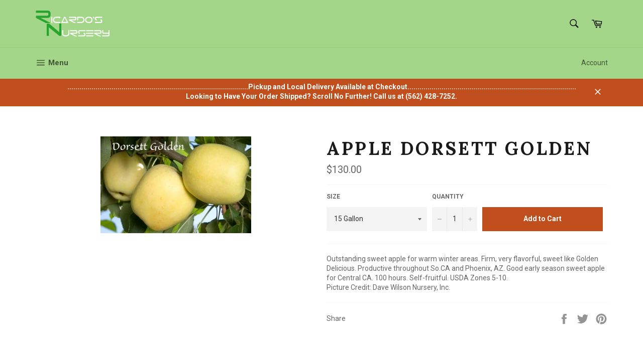

--- FILE ---
content_type: text/html; charset=utf-8
request_url: https://store.ricardosnursery.com/products/dorsett-golden-apple
body_size: 27664
content:
<!doctype html>
<!--[if IE 9]> <html class="ie9 no-js" lang="en"> <![endif]-->
<!--[if (gt IE 9)|!(IE)]><!--> <html class="no-js" lang="en"> <!--<![endif]-->
<head>

  <meta charset="utf-8">
  <meta http-equiv="X-UA-Compatible" content="IE=edge,chrome=1">
  <meta name="viewport" content="width=device-width,initial-scale=1">
  <meta name="theme-color" content="#a4d689">

  
    <link rel="shortcut icon" href="//store.ricardosnursery.com/cdn/shop/files/Ricardo_s_Nursery_32x32.png?v=1620847139" type="image/png">
  

  <link rel="canonical" href="https://store.ricardosnursery.com/products/dorsett-golden-apple">
  <title>
  Apple Dorsett Golden &ndash; Ricardo&#39;s Nursery
  </title>

  
    <meta name="description" content="Outstanding sweet apple for warm winter areas. Firm, very flavorful, sweet like Golden Delicious. Productive throughout So.CA and Phoenix, AZ. Good early season sweet apple for Central CA. 100 hours. Self-fruitful. USDA Zones 5-10. Picture Credit: Dave Wilson Nursery, Inc.">
  

  <!-- /snippets/social-meta-tags.liquid --><meta property="og:site_name" content="Ricardo&#39;s Nursery">
<meta property="og:url" content="https://store.ricardosnursery.com/products/dorsett-golden-apple">
<meta property="og:title" content="Apple Dorsett Golden">
<meta property="og:type" content="product">
<meta property="og:description" content="Outstanding sweet apple for warm winter areas. Firm, very flavorful, sweet like Golden Delicious. Productive throughout So.CA and Phoenix, AZ. Good early season sweet apple for Central CA. 100 hours. Self-fruitful. USDA Zones 5-10. Picture Credit: Dave Wilson Nursery, Inc."><meta property="og:price:amount" content="130.00">
  <meta property="og:price:currency" content="USD"><meta property="og:image" content="http://store.ricardosnursery.com/cdn/shop/products/dorsettgoldenapple_1024x1024.jpg?v=1597353255">
<meta property="og:image:secure_url" content="https://store.ricardosnursery.com/cdn/shop/products/dorsettgoldenapple_1024x1024.jpg?v=1597353255">


<meta name="twitter:card" content="summary_large_image">
<meta name="twitter:title" content="Apple Dorsett Golden">
<meta name="twitter:description" content="Outstanding sweet apple for warm winter areas. Firm, very flavorful, sweet like Golden Delicious. Productive throughout So.CA and Phoenix, AZ. Good early season sweet apple for Central CA. 100 hours. Self-fruitful. USDA Zones 5-10. Picture Credit: Dave Wilson Nursery, Inc.">


  <script>
    document.documentElement.className = document.documentElement.className.replace('no-js', 'js');
  </script>

  <link href="//store.ricardosnursery.com/cdn/shop/t/2/assets/theme.scss.css?v=92828854206361794161696540892" rel="stylesheet" type="text/css" media="all" />
  
  
  
  <link href="//fonts.googleapis.com/css?family=Roboto:400,700" rel="stylesheet" type="text/css" media="all" />


  
    
    
    <link href="//fonts.googleapis.com/css?family=Lora:400,700" rel="stylesheet" type="text/css" media="all" />
  



  <script>
    window.theme = window.theme || {};

    theme.strings = {
      stockAvailable: "1 available",
      addToCart: "Add to Cart",
      soldOut: "Sold Out",
      unavailable: "Unavailable",
      noStockAvailable: "The item could not be added to your cart because there are not enough in stock.",
      willNotShipUntil: "Will not ship until [date]",
      willBeInStockAfter: "Will be in stock after [date]",
      totalCartDiscount: "You're saving [savings]"
    };
  </script>

  

  <!--[if (gt IE 9)|!(IE)]><!--><script src="//store.ricardosnursery.com/cdn/shop/t/2/assets/vendor.js?v=106113801271224781871485901966" defer="defer"></script><!--<![endif]-->
  <!--[if lt IE 9]><script src="//store.ricardosnursery.com/cdn/shop/t/2/assets/vendor.js?v=106113801271224781871485901966"></script><![endif]-->

  
    <script>
      window.theme = window.theme || {};
      theme.moneyFormat = "${{amount}}";
    </script>
  

  <!--[if (gt IE 9)|!(IE)]><!--><script src="//store.ricardosnursery.com/cdn/shop/t/2/assets/theme.js?v=60391446684648205121488405385" defer="defer"></script><!--<![endif]-->
  <!--[if lte IE 9]><script src="//store.ricardosnursery.com/cdn/shop/t/2/assets/theme.js?v=60391446684648205121488405385"></script><![endif]-->

  
  <script>window.performance && window.performance.mark && window.performance.mark('shopify.content_for_header.start');</script><meta name="facebook-domain-verification" content="8flmlvy2dg0qj8paufjb6mid92owat">
<meta id="shopify-digital-wallet" name="shopify-digital-wallet" content="/17527485/digital_wallets/dialog">
<meta name="shopify-checkout-api-token" content="116cf38c8bf6cbf5bff8b149108e2d0c">
<meta id="in-context-paypal-metadata" data-shop-id="17527485" data-venmo-supported="false" data-environment="production" data-locale="en_US" data-paypal-v4="true" data-currency="USD">
<link rel="alternate" type="application/json+oembed" href="https://store.ricardosnursery.com/products/dorsett-golden-apple.oembed">
<script async="async" src="/checkouts/internal/preloads.js?locale=en-US"></script>
<link rel="preconnect" href="https://shop.app" crossorigin="anonymous">
<script async="async" src="https://shop.app/checkouts/internal/preloads.js?locale=en-US&shop_id=17527485" crossorigin="anonymous"></script>
<script id="apple-pay-shop-capabilities" type="application/json">{"shopId":17527485,"countryCode":"US","currencyCode":"USD","merchantCapabilities":["supports3DS"],"merchantId":"gid:\/\/shopify\/Shop\/17527485","merchantName":"Ricardo's Nursery","requiredBillingContactFields":["postalAddress","email"],"requiredShippingContactFields":["postalAddress","email"],"shippingType":"shipping","supportedNetworks":["visa","masterCard","amex","discover","elo","jcb"],"total":{"type":"pending","label":"Ricardo's Nursery","amount":"1.00"},"shopifyPaymentsEnabled":true,"supportsSubscriptions":true}</script>
<script id="shopify-features" type="application/json">{"accessToken":"116cf38c8bf6cbf5bff8b149108e2d0c","betas":["rich-media-storefront-analytics"],"domain":"store.ricardosnursery.com","predictiveSearch":true,"shopId":17527485,"locale":"en"}</script>
<script>var Shopify = Shopify || {};
Shopify.shop = "ricardos-nursery.myshopify.com";
Shopify.locale = "en";
Shopify.currency = {"active":"USD","rate":"1.0"};
Shopify.country = "US";
Shopify.theme = {"name":"venture","id":167429255,"schema_name":"Venture","schema_version":"2.0.4","theme_store_id":775,"role":"main"};
Shopify.theme.handle = "null";
Shopify.theme.style = {"id":null,"handle":null};
Shopify.cdnHost = "store.ricardosnursery.com/cdn";
Shopify.routes = Shopify.routes || {};
Shopify.routes.root = "/";</script>
<script type="module">!function(o){(o.Shopify=o.Shopify||{}).modules=!0}(window);</script>
<script>!function(o){function n(){var o=[];function n(){o.push(Array.prototype.slice.apply(arguments))}return n.q=o,n}var t=o.Shopify=o.Shopify||{};t.loadFeatures=n(),t.autoloadFeatures=n()}(window);</script>
<script>
  window.ShopifyPay = window.ShopifyPay || {};
  window.ShopifyPay.apiHost = "shop.app\/pay";
  window.ShopifyPay.redirectState = null;
</script>
<script id="shop-js-analytics" type="application/json">{"pageType":"product"}</script>
<script defer="defer" async type="module" src="//store.ricardosnursery.com/cdn/shopifycloud/shop-js/modules/v2/client.init-shop-cart-sync_BT-GjEfc.en.esm.js"></script>
<script defer="defer" async type="module" src="//store.ricardosnursery.com/cdn/shopifycloud/shop-js/modules/v2/chunk.common_D58fp_Oc.esm.js"></script>
<script defer="defer" async type="module" src="//store.ricardosnursery.com/cdn/shopifycloud/shop-js/modules/v2/chunk.modal_xMitdFEc.esm.js"></script>
<script type="module">
  await import("//store.ricardosnursery.com/cdn/shopifycloud/shop-js/modules/v2/client.init-shop-cart-sync_BT-GjEfc.en.esm.js");
await import("//store.ricardosnursery.com/cdn/shopifycloud/shop-js/modules/v2/chunk.common_D58fp_Oc.esm.js");
await import("//store.ricardosnursery.com/cdn/shopifycloud/shop-js/modules/v2/chunk.modal_xMitdFEc.esm.js");

  window.Shopify.SignInWithShop?.initShopCartSync?.({"fedCMEnabled":true,"windoidEnabled":true});

</script>
<script>
  window.Shopify = window.Shopify || {};
  if (!window.Shopify.featureAssets) window.Shopify.featureAssets = {};
  window.Shopify.featureAssets['shop-js'] = {"shop-cart-sync":["modules/v2/client.shop-cart-sync_DZOKe7Ll.en.esm.js","modules/v2/chunk.common_D58fp_Oc.esm.js","modules/v2/chunk.modal_xMitdFEc.esm.js"],"init-fed-cm":["modules/v2/client.init-fed-cm_B6oLuCjv.en.esm.js","modules/v2/chunk.common_D58fp_Oc.esm.js","modules/v2/chunk.modal_xMitdFEc.esm.js"],"shop-cash-offers":["modules/v2/client.shop-cash-offers_D2sdYoxE.en.esm.js","modules/v2/chunk.common_D58fp_Oc.esm.js","modules/v2/chunk.modal_xMitdFEc.esm.js"],"shop-login-button":["modules/v2/client.shop-login-button_QeVjl5Y3.en.esm.js","modules/v2/chunk.common_D58fp_Oc.esm.js","modules/v2/chunk.modal_xMitdFEc.esm.js"],"pay-button":["modules/v2/client.pay-button_DXTOsIq6.en.esm.js","modules/v2/chunk.common_D58fp_Oc.esm.js","modules/v2/chunk.modal_xMitdFEc.esm.js"],"shop-button":["modules/v2/client.shop-button_DQZHx9pm.en.esm.js","modules/v2/chunk.common_D58fp_Oc.esm.js","modules/v2/chunk.modal_xMitdFEc.esm.js"],"avatar":["modules/v2/client.avatar_BTnouDA3.en.esm.js"],"init-windoid":["modules/v2/client.init-windoid_CR1B-cfM.en.esm.js","modules/v2/chunk.common_D58fp_Oc.esm.js","modules/v2/chunk.modal_xMitdFEc.esm.js"],"init-shop-for-new-customer-accounts":["modules/v2/client.init-shop-for-new-customer-accounts_C_vY_xzh.en.esm.js","modules/v2/client.shop-login-button_QeVjl5Y3.en.esm.js","modules/v2/chunk.common_D58fp_Oc.esm.js","modules/v2/chunk.modal_xMitdFEc.esm.js"],"init-shop-email-lookup-coordinator":["modules/v2/client.init-shop-email-lookup-coordinator_BI7n9ZSv.en.esm.js","modules/v2/chunk.common_D58fp_Oc.esm.js","modules/v2/chunk.modal_xMitdFEc.esm.js"],"init-shop-cart-sync":["modules/v2/client.init-shop-cart-sync_BT-GjEfc.en.esm.js","modules/v2/chunk.common_D58fp_Oc.esm.js","modules/v2/chunk.modal_xMitdFEc.esm.js"],"shop-toast-manager":["modules/v2/client.shop-toast-manager_DiYdP3xc.en.esm.js","modules/v2/chunk.common_D58fp_Oc.esm.js","modules/v2/chunk.modal_xMitdFEc.esm.js"],"init-customer-accounts":["modules/v2/client.init-customer-accounts_D9ZNqS-Q.en.esm.js","modules/v2/client.shop-login-button_QeVjl5Y3.en.esm.js","modules/v2/chunk.common_D58fp_Oc.esm.js","modules/v2/chunk.modal_xMitdFEc.esm.js"],"init-customer-accounts-sign-up":["modules/v2/client.init-customer-accounts-sign-up_iGw4briv.en.esm.js","modules/v2/client.shop-login-button_QeVjl5Y3.en.esm.js","modules/v2/chunk.common_D58fp_Oc.esm.js","modules/v2/chunk.modal_xMitdFEc.esm.js"],"shop-follow-button":["modules/v2/client.shop-follow-button_CqMgW2wH.en.esm.js","modules/v2/chunk.common_D58fp_Oc.esm.js","modules/v2/chunk.modal_xMitdFEc.esm.js"],"checkout-modal":["modules/v2/client.checkout-modal_xHeaAweL.en.esm.js","modules/v2/chunk.common_D58fp_Oc.esm.js","modules/v2/chunk.modal_xMitdFEc.esm.js"],"shop-login":["modules/v2/client.shop-login_D91U-Q7h.en.esm.js","modules/v2/chunk.common_D58fp_Oc.esm.js","modules/v2/chunk.modal_xMitdFEc.esm.js"],"lead-capture":["modules/v2/client.lead-capture_BJmE1dJe.en.esm.js","modules/v2/chunk.common_D58fp_Oc.esm.js","modules/v2/chunk.modal_xMitdFEc.esm.js"],"payment-terms":["modules/v2/client.payment-terms_Ci9AEqFq.en.esm.js","modules/v2/chunk.common_D58fp_Oc.esm.js","modules/v2/chunk.modal_xMitdFEc.esm.js"]};
</script>
<script>(function() {
  var isLoaded = false;
  function asyncLoad() {
    if (isLoaded) return;
    isLoaded = true;
    var urls = ["https:\/\/chimpstatic.com\/mcjs-connected\/js\/users\/a5101ed487da7b5a9842273d2\/f19a47d40e8fce6172497ac7a.js?shop=ricardos-nursery.myshopify.com"];
    for (var i = 0; i < urls.length; i++) {
      var s = document.createElement('script');
      s.type = 'text/javascript';
      s.async = true;
      s.src = urls[i];
      var x = document.getElementsByTagName('script')[0];
      x.parentNode.insertBefore(s, x);
    }
  };
  if(window.attachEvent) {
    window.attachEvent('onload', asyncLoad);
  } else {
    window.addEventListener('load', asyncLoad, false);
  }
})();</script>
<script id="__st">var __st={"a":17527485,"offset":-28800,"reqid":"7c7efaba-3b5a-4828-badf-1c5680f8511f-1769073500","pageurl":"store.ricardosnursery.com\/products\/dorsett-golden-apple","u":"6f05c9a89dd2","p":"product","rtyp":"product","rid":5573503352990};</script>
<script>window.ShopifyPaypalV4VisibilityTracking = true;</script>
<script id="captcha-bootstrap">!function(){'use strict';const t='contact',e='account',n='new_comment',o=[[t,t],['blogs',n],['comments',n],[t,'customer']],c=[[e,'customer_login'],[e,'guest_login'],[e,'recover_customer_password'],[e,'create_customer']],r=t=>t.map((([t,e])=>`form[action*='/${t}']:not([data-nocaptcha='true']) input[name='form_type'][value='${e}']`)).join(','),a=t=>()=>t?[...document.querySelectorAll(t)].map((t=>t.form)):[];function s(){const t=[...o],e=r(t);return a(e)}const i='password',u='form_key',d=['recaptcha-v3-token','g-recaptcha-response','h-captcha-response',i],f=()=>{try{return window.sessionStorage}catch{return}},m='__shopify_v',_=t=>t.elements[u];function p(t,e,n=!1){try{const o=window.sessionStorage,c=JSON.parse(o.getItem(e)),{data:r}=function(t){const{data:e,action:n}=t;return t[m]||n?{data:e,action:n}:{data:t,action:n}}(c);for(const[e,n]of Object.entries(r))t.elements[e]&&(t.elements[e].value=n);n&&o.removeItem(e)}catch(o){console.error('form repopulation failed',{error:o})}}const l='form_type',E='cptcha';function T(t){t.dataset[E]=!0}const w=window,h=w.document,L='Shopify',v='ce_forms',y='captcha';let A=!1;((t,e)=>{const n=(g='f06e6c50-85a8-45c8-87d0-21a2b65856fe',I='https://cdn.shopify.com/shopifycloud/storefront-forms-hcaptcha/ce_storefront_forms_captcha_hcaptcha.v1.5.2.iife.js',D={infoText:'Protected by hCaptcha',privacyText:'Privacy',termsText:'Terms'},(t,e,n)=>{const o=w[L][v],c=o.bindForm;if(c)return c(t,g,e,D).then(n);var r;o.q.push([[t,g,e,D],n]),r=I,A||(h.body.append(Object.assign(h.createElement('script'),{id:'captcha-provider',async:!0,src:r})),A=!0)});var g,I,D;w[L]=w[L]||{},w[L][v]=w[L][v]||{},w[L][v].q=[],w[L][y]=w[L][y]||{},w[L][y].protect=function(t,e){n(t,void 0,e),T(t)},Object.freeze(w[L][y]),function(t,e,n,w,h,L){const[v,y,A,g]=function(t,e,n){const i=e?o:[],u=t?c:[],d=[...i,...u],f=r(d),m=r(i),_=r(d.filter((([t,e])=>n.includes(e))));return[a(f),a(m),a(_),s()]}(w,h,L),I=t=>{const e=t.target;return e instanceof HTMLFormElement?e:e&&e.form},D=t=>v().includes(t);t.addEventListener('submit',(t=>{const e=I(t);if(!e)return;const n=D(e)&&!e.dataset.hcaptchaBound&&!e.dataset.recaptchaBound,o=_(e),c=g().includes(e)&&(!o||!o.value);(n||c)&&t.preventDefault(),c&&!n&&(function(t){try{if(!f())return;!function(t){const e=f();if(!e)return;const n=_(t);if(!n)return;const o=n.value;o&&e.removeItem(o)}(t);const e=Array.from(Array(32),(()=>Math.random().toString(36)[2])).join('');!function(t,e){_(t)||t.append(Object.assign(document.createElement('input'),{type:'hidden',name:u})),t.elements[u].value=e}(t,e),function(t,e){const n=f();if(!n)return;const o=[...t.querySelectorAll(`input[type='${i}']`)].map((({name:t})=>t)),c=[...d,...o],r={};for(const[a,s]of new FormData(t).entries())c.includes(a)||(r[a]=s);n.setItem(e,JSON.stringify({[m]:1,action:t.action,data:r}))}(t,e)}catch(e){console.error('failed to persist form',e)}}(e),e.submit())}));const S=(t,e)=>{t&&!t.dataset[E]&&(n(t,e.some((e=>e===t))),T(t))};for(const o of['focusin','change'])t.addEventListener(o,(t=>{const e=I(t);D(e)&&S(e,y())}));const B=e.get('form_key'),M=e.get(l),P=B&&M;t.addEventListener('DOMContentLoaded',(()=>{const t=y();if(P)for(const e of t)e.elements[l].value===M&&p(e,B);[...new Set([...A(),...v().filter((t=>'true'===t.dataset.shopifyCaptcha))])].forEach((e=>S(e,t)))}))}(h,new URLSearchParams(w.location.search),n,t,e,['guest_login'])})(!0,!0)}();</script>
<script integrity="sha256-4kQ18oKyAcykRKYeNunJcIwy7WH5gtpwJnB7kiuLZ1E=" data-source-attribution="shopify.loadfeatures" defer="defer" src="//store.ricardosnursery.com/cdn/shopifycloud/storefront/assets/storefront/load_feature-a0a9edcb.js" crossorigin="anonymous"></script>
<script crossorigin="anonymous" defer="defer" src="//store.ricardosnursery.com/cdn/shopifycloud/storefront/assets/shopify_pay/storefront-65b4c6d7.js?v=20250812"></script>
<script data-source-attribution="shopify.dynamic_checkout.dynamic.init">var Shopify=Shopify||{};Shopify.PaymentButton=Shopify.PaymentButton||{isStorefrontPortableWallets:!0,init:function(){window.Shopify.PaymentButton.init=function(){};var t=document.createElement("script");t.src="https://store.ricardosnursery.com/cdn/shopifycloud/portable-wallets/latest/portable-wallets.en.js",t.type="module",document.head.appendChild(t)}};
</script>
<script data-source-attribution="shopify.dynamic_checkout.buyer_consent">
  function portableWalletsHideBuyerConsent(e){var t=document.getElementById("shopify-buyer-consent"),n=document.getElementById("shopify-subscription-policy-button");t&&n&&(t.classList.add("hidden"),t.setAttribute("aria-hidden","true"),n.removeEventListener("click",e))}function portableWalletsShowBuyerConsent(e){var t=document.getElementById("shopify-buyer-consent"),n=document.getElementById("shopify-subscription-policy-button");t&&n&&(t.classList.remove("hidden"),t.removeAttribute("aria-hidden"),n.addEventListener("click",e))}window.Shopify?.PaymentButton&&(window.Shopify.PaymentButton.hideBuyerConsent=portableWalletsHideBuyerConsent,window.Shopify.PaymentButton.showBuyerConsent=portableWalletsShowBuyerConsent);
</script>
<script data-source-attribution="shopify.dynamic_checkout.cart.bootstrap">document.addEventListener("DOMContentLoaded",(function(){function t(){return document.querySelector("shopify-accelerated-checkout-cart, shopify-accelerated-checkout")}if(t())Shopify.PaymentButton.init();else{new MutationObserver((function(e,n){t()&&(Shopify.PaymentButton.init(),n.disconnect())})).observe(document.body,{childList:!0,subtree:!0})}}));
</script>
<link id="shopify-accelerated-checkout-styles" rel="stylesheet" media="screen" href="https://store.ricardosnursery.com/cdn/shopifycloud/portable-wallets/latest/accelerated-checkout-backwards-compat.css" crossorigin="anonymous">
<style id="shopify-accelerated-checkout-cart">
        #shopify-buyer-consent {
  margin-top: 1em;
  display: inline-block;
  width: 100%;
}

#shopify-buyer-consent.hidden {
  display: none;
}

#shopify-subscription-policy-button {
  background: none;
  border: none;
  padding: 0;
  text-decoration: underline;
  font-size: inherit;
  cursor: pointer;
}

#shopify-subscription-policy-button::before {
  box-shadow: none;
}

      </style>

<script>window.performance && window.performance.mark && window.performance.mark('shopify.content_for_header.end');</script>
<!-- BEGIN app block: shopify://apps/buddha-mega-menu-navigation/blocks/megamenu/dbb4ce56-bf86-4830-9b3d-16efbef51c6f -->
<script>
        var productImageAndPrice = [],
            collectionImages = [],
            articleImages = [],
            mmLivIcons = false,
            mmFlipClock = false,
            mmFixesUseJquery = false,
            mmNumMMI = 1,
            mmSchemaTranslation = {},
            mmMenuStrings =  [] ,
            mmShopLocale = "en",
            mmShopLocaleCollectionsRoute = "/collections",
            mmSchemaDesignJSON = [{"action":"design","setting":"font_family","value":"Default"},{"action":"design","setting":"font_size","value":"13px"},{"action":"design","setting":"text_color","value":"#222222"},{"action":"design","setting":"link_hover_color","value":"#0da19a"},{"action":"design","setting":"link_color","value":"#4e4e4e"},{"action":"design","setting":"background_hover_color","value":"#f9f9f9"},{"action":"design","setting":"background_color","value":"#ffffff"},{"action":"design","setting":"price_color","value":"#0da19a"},{"action":"design","setting":"button_text_hover_color","value":"#ffffff"},{"action":"design","setting":"button_text_color","value":"#ffffff"},{"action":"design","setting":"button_background_hover_color","value":"#0d8781"},{"action":"design","setting":"button_background_color","value":"#0da19a"},{"action":"design","setting":"addtocart_text_color","value":"#333333"},{"action":"design","setting":"addtocart_background_color","value":"#ffffff"},{"action":"design","setting":"addtocart_text_hover_color","value":"#ffffff"},{"action":"design","setting":"addtocart_background_hover_color","value":"#0da19a"},{"action":"design","setting":"countdown_color","value":"#ffffff"},{"action":"design","setting":"countdown_background_color","value":"#333333"},{"action":"design","setting":"vertical_font_family","value":"Default"},{"action":"design","setting":"vertical_font_size","value":"13px"},{"action":"design","setting":"vertical_text_color","value":"#ffffff"},{"action":"design","setting":"vertical_link_color","value":"#ffffff"},{"action":"design","setting":"vertical_link_hover_color","value":"#ffffff"},{"action":"design","setting":"vertical_price_color","value":"#ffffff"},{"action":"design","setting":"vertical_button_text_color","value":"#ffffff"},{"action":"design","setting":"vertical_addtocart_text_color","value":"#ffffff"},{"action":"design","setting":"vertical_countdown_color","value":"#ffffff"},{"action":"design","setting":"vertical_countdown_background_color","value":"#333333"},{"action":"design","setting":"vertical_background_color","value":"#1f2021"},{"action":"design","setting":"vertical_addtocart_background_color","value":"#5f5858"},{"action":"design","setting":"vertical_button_background_color","value":"#333333"}],
            mmDomChangeSkipUl = "",
            buddhaMegaMenuShop = "ricardos-nursery.myshopify.com",
            mmWireframeCompression = "0",
            mmExtensionAssetUrl = "https://cdn.shopify.com/extensions/019abe06-4a3f-7763-88da-170e1b54169b/mega-menu-151/assets/";var bestSellersHTML = '';var newestProductsHTML = '';/* get link lists api */
        var linkLists={"main-menu" : {"title":"Main menu", "items":["/","/collections/california-natives","/collections/fruit-and-citrus","/collections/shurbs-1","/collections/succulents","/collections/indoor-plants","/collections/pots-and-more","/collections/trees","/collections/vines","/collections/epiphyllums-and-other-cacti","/collections/arrangements/Arrangement","/collections/oaxacan-imports","/collections/sod-and-soil","/collections/gift-cards-and-workshops","https://store.ricardosnursery.com/blogs/pots-and-plants-by-ricardos-nursery","/pages/conctact-us",]},"footer" : {"title":"Footer menu", "items":["/search",]},"trees" : {"title":"Trees", "items":["/collections/fruit-and-citrus",]},"customer-account-main-menu" : {"title":"Customer account main menu", "items":["/","https://shopify.com/17527485/account/orders?locale=en&amp;region_country=US",]},};/*ENDPARSE*/

        

        /* set product prices *//* get the collection images *//* get the article images *//* customer fixes */
        var mmThemeFixesAfter = function(){ if (tempMenuObject.u.querySelector(".site-nav--active.buddha-menu-item") == null) { mmForEach(tempMenuObject.u, ".buddha-menu-item", function(el){ el.classList.add("site-nav--active"); }); } mmAddStyle(" .horizontal-mega-menu { white-space: normal; } ", "themeScript"); }; 
        

        var mmWireframe = {"html" : "<li class=\"buddha-menu-item\" itemId=\"3uyQh\"  ><a data-href=\"/collections/gift-cards-and-workshops\" href=\"/collections/gift-cards-and-workshops\" aria-label=\"More\" data-no-instant=\"\" onclick=\"mmGoToPage(this, event); return false;\"  ><i class=\"mm-icon static fas fa-hand-holding-heart\" aria-hidden=\"true\"></i><span class=\"mm-title\">More</span><i class=\"mm-arrow mm-angle-down\" aria-hidden=\"true\"></i><span class=\"toggle-menu-btn\" style=\"display:none;\" title=\"Toggle menu\" onclick=\"return toggleSubmenu(this)\"><span class=\"mm-arrow-icon\"><span class=\"bar-one\"></span><span class=\"bar-two\"></span></span></span></a><ul class=\"mm-submenu tree mm-icons medium mm-last-level\"><li data-href=\"/products/ricardos-nursery-gift-card\" href=\"/products/ricardos-nursery-gift-card\" aria-label=\"Gift Card\" data-no-instant=\"\" onclick=\"mmGoToPage(this, event); return false;\"  ><a data-href=\"/products/ricardos-nursery-gift-card\" href=\"/products/ricardos-nursery-gift-card\" aria-label=\"Gift Card\" data-no-instant=\"\" onclick=\"mmGoToPage(this, event); return false;\"  ><i class=\"mm-icon static fas fa-tag\" aria-hidden=\"true\"></i><span class=\"mm-title\">Gift Card</span></a></li><li data-href=\"/collections/gift-cards-and-workshops\" href=\"/collections/gift-cards-and-workshops\" aria-label=\"Workshops and Events\" data-no-instant=\"\" onclick=\"mmGoToPage(this, event); return false;\"  ><a data-href=\"/collections/gift-cards-and-workshops\" href=\"/collections/gift-cards-and-workshops\" aria-label=\"Workshops and Events\" data-no-instant=\"\" onclick=\"mmGoToPage(this, event); return false;\"  ><i class=\"mm-icon static fas fa-map-pin\" aria-hidden=\"true\"></i><span class=\"mm-title\">Workshops and Events</span></a></li></ul></li>" };

        function mmLoadJS(file, async = true) {
            let script = document.createElement("script");
            script.setAttribute("src", file);
            script.setAttribute("data-no-instant", "");
            script.setAttribute("type", "text/javascript");
            script.setAttribute("async", async);
            document.head.appendChild(script);
        }
        function mmLoadCSS(file) {  
            var style = document.createElement('link');
            style.href = file;
            style.type = 'text/css';
            style.rel = 'stylesheet';
            document.head.append(style); 
        }
              
        var mmDisableWhenResIsLowerThan = '';
        var mmLoadResources = (mmDisableWhenResIsLowerThan == '' || mmDisableWhenResIsLowerThan == 0 || (mmDisableWhenResIsLowerThan > 0 && window.innerWidth>=mmDisableWhenResIsLowerThan));
        if (mmLoadResources) {
            /* load resources via js injection */
            mmLoadJS("https://cdn.shopify.com/extensions/019abe06-4a3f-7763-88da-170e1b54169b/mega-menu-151/assets/buddha-megamenu.js");
            
            mmLoadCSS("https://cdn.shopify.com/extensions/019abe06-4a3f-7763-88da-170e1b54169b/mega-menu-151/assets/buddha-megamenu2.css");mmLoadCSS("https://cdn.shopify.com/extensions/019abe06-4a3f-7763-88da-170e1b54169b/mega-menu-151/assets/fontawesome.css");function mmLoadResourcesAtc(){
                    if (document.body) {
                        document.body.insertAdjacentHTML("beforeend", `
                            <div class="mm-atc-popup" style="display:none;">
                                <div class="mm-atc-head"> <span></span> <div onclick="mmAddToCartPopup(\'hide\');"> <svg xmlns="http://www.w3.org/2000/svg" width="12" height="12" viewBox="0 0 24 24"><path d="M23.954 21.03l-9.184-9.095 9.092-9.174-2.832-2.807-9.09 9.179-9.176-9.088-2.81 2.81 9.186 9.105-9.095 9.184 2.81 2.81 9.112-9.192 9.18 9.1z"/></svg></div></div>
                                <div class="mm-atc-product">
                                    <img class="mm-atc-product-image" alt="Add to cart product"/>
                                    <div>
                                        <div class="mm-atc-product-name"> </div>
                                        <div class="mm-atc-product-variant"> </div>
                                    </div>
                                </div>
                                <a href="/cart" class="mm-atc-view-cart"> VIEW CART</a>
                            </div>
                        `);
                    }
                }
                if (document.readyState === "loading") {
                    document.addEventListener("DOMContentLoaded", mmLoadResourcesAtc);
                } else {
                    mmLoadResourcesAtc();
                }}
    </script><!-- HIDE ORIGINAL MENU --><style id="mmHideOriginalMenuStyle"> #SiteNav {visibility: hidden !important;} </style>
        <script>
            setTimeout(function(){
                var mmHideStyle  = document.querySelector("#mmHideOriginalMenuStyle");
                if (mmHideStyle) mmHideStyle.parentNode.removeChild(mmHideStyle);
            },10000);
        </script>
<!-- END app block --><link href="https://monorail-edge.shopifysvc.com" rel="dns-prefetch">
<script>(function(){if ("sendBeacon" in navigator && "performance" in window) {try {var session_token_from_headers = performance.getEntriesByType('navigation')[0].serverTiming.find(x => x.name == '_s').description;} catch {var session_token_from_headers = undefined;}var session_cookie_matches = document.cookie.match(/_shopify_s=([^;]*)/);var session_token_from_cookie = session_cookie_matches && session_cookie_matches.length === 2 ? session_cookie_matches[1] : "";var session_token = session_token_from_headers || session_token_from_cookie || "";function handle_abandonment_event(e) {var entries = performance.getEntries().filter(function(entry) {return /monorail-edge.shopifysvc.com/.test(entry.name);});if (!window.abandonment_tracked && entries.length === 0) {window.abandonment_tracked = true;var currentMs = Date.now();var navigation_start = performance.timing.navigationStart;var payload = {shop_id: 17527485,url: window.location.href,navigation_start,duration: currentMs - navigation_start,session_token,page_type: "product"};window.navigator.sendBeacon("https://monorail-edge.shopifysvc.com/v1/produce", JSON.stringify({schema_id: "online_store_buyer_site_abandonment/1.1",payload: payload,metadata: {event_created_at_ms: currentMs,event_sent_at_ms: currentMs}}));}}window.addEventListener('pagehide', handle_abandonment_event);}}());</script>
<script id="web-pixels-manager-setup">(function e(e,d,r,n,o){if(void 0===o&&(o={}),!Boolean(null===(a=null===(i=window.Shopify)||void 0===i?void 0:i.analytics)||void 0===a?void 0:a.replayQueue)){var i,a;window.Shopify=window.Shopify||{};var t=window.Shopify;t.analytics=t.analytics||{};var s=t.analytics;s.replayQueue=[],s.publish=function(e,d,r){return s.replayQueue.push([e,d,r]),!0};try{self.performance.mark("wpm:start")}catch(e){}var l=function(){var e={modern:/Edge?\/(1{2}[4-9]|1[2-9]\d|[2-9]\d{2}|\d{4,})\.\d+(\.\d+|)|Firefox\/(1{2}[4-9]|1[2-9]\d|[2-9]\d{2}|\d{4,})\.\d+(\.\d+|)|Chrom(ium|e)\/(9{2}|\d{3,})\.\d+(\.\d+|)|(Maci|X1{2}).+ Version\/(15\.\d+|(1[6-9]|[2-9]\d|\d{3,})\.\d+)([,.]\d+|)( \(\w+\)|)( Mobile\/\w+|) Safari\/|Chrome.+OPR\/(9{2}|\d{3,})\.\d+\.\d+|(CPU[ +]OS|iPhone[ +]OS|CPU[ +]iPhone|CPU IPhone OS|CPU iPad OS)[ +]+(15[._]\d+|(1[6-9]|[2-9]\d|\d{3,})[._]\d+)([._]\d+|)|Android:?[ /-](13[3-9]|1[4-9]\d|[2-9]\d{2}|\d{4,})(\.\d+|)(\.\d+|)|Android.+Firefox\/(13[5-9]|1[4-9]\d|[2-9]\d{2}|\d{4,})\.\d+(\.\d+|)|Android.+Chrom(ium|e)\/(13[3-9]|1[4-9]\d|[2-9]\d{2}|\d{4,})\.\d+(\.\d+|)|SamsungBrowser\/([2-9]\d|\d{3,})\.\d+/,legacy:/Edge?\/(1[6-9]|[2-9]\d|\d{3,})\.\d+(\.\d+|)|Firefox\/(5[4-9]|[6-9]\d|\d{3,})\.\d+(\.\d+|)|Chrom(ium|e)\/(5[1-9]|[6-9]\d|\d{3,})\.\d+(\.\d+|)([\d.]+$|.*Safari\/(?![\d.]+ Edge\/[\d.]+$))|(Maci|X1{2}).+ Version\/(10\.\d+|(1[1-9]|[2-9]\d|\d{3,})\.\d+)([,.]\d+|)( \(\w+\)|)( Mobile\/\w+|) Safari\/|Chrome.+OPR\/(3[89]|[4-9]\d|\d{3,})\.\d+\.\d+|(CPU[ +]OS|iPhone[ +]OS|CPU[ +]iPhone|CPU IPhone OS|CPU iPad OS)[ +]+(10[._]\d+|(1[1-9]|[2-9]\d|\d{3,})[._]\d+)([._]\d+|)|Android:?[ /-](13[3-9]|1[4-9]\d|[2-9]\d{2}|\d{4,})(\.\d+|)(\.\d+|)|Mobile Safari.+OPR\/([89]\d|\d{3,})\.\d+\.\d+|Android.+Firefox\/(13[5-9]|1[4-9]\d|[2-9]\d{2}|\d{4,})\.\d+(\.\d+|)|Android.+Chrom(ium|e)\/(13[3-9]|1[4-9]\d|[2-9]\d{2}|\d{4,})\.\d+(\.\d+|)|Android.+(UC? ?Browser|UCWEB|U3)[ /]?(15\.([5-9]|\d{2,})|(1[6-9]|[2-9]\d|\d{3,})\.\d+)\.\d+|SamsungBrowser\/(5\.\d+|([6-9]|\d{2,})\.\d+)|Android.+MQ{2}Browser\/(14(\.(9|\d{2,})|)|(1[5-9]|[2-9]\d|\d{3,})(\.\d+|))(\.\d+|)|K[Aa][Ii]OS\/(3\.\d+|([4-9]|\d{2,})\.\d+)(\.\d+|)/},d=e.modern,r=e.legacy,n=navigator.userAgent;return n.match(d)?"modern":n.match(r)?"legacy":"unknown"}(),u="modern"===l?"modern":"legacy",c=(null!=n?n:{modern:"",legacy:""})[u],f=function(e){return[e.baseUrl,"/wpm","/b",e.hashVersion,"modern"===e.buildTarget?"m":"l",".js"].join("")}({baseUrl:d,hashVersion:r,buildTarget:u}),m=function(e){var d=e.version,r=e.bundleTarget,n=e.surface,o=e.pageUrl,i=e.monorailEndpoint;return{emit:function(e){var a=e.status,t=e.errorMsg,s=(new Date).getTime(),l=JSON.stringify({metadata:{event_sent_at_ms:s},events:[{schema_id:"web_pixels_manager_load/3.1",payload:{version:d,bundle_target:r,page_url:o,status:a,surface:n,error_msg:t},metadata:{event_created_at_ms:s}}]});if(!i)return console&&console.warn&&console.warn("[Web Pixels Manager] No Monorail endpoint provided, skipping logging."),!1;try{return self.navigator.sendBeacon.bind(self.navigator)(i,l)}catch(e){}var u=new XMLHttpRequest;try{return u.open("POST",i,!0),u.setRequestHeader("Content-Type","text/plain"),u.send(l),!0}catch(e){return console&&console.warn&&console.warn("[Web Pixels Manager] Got an unhandled error while logging to Monorail."),!1}}}}({version:r,bundleTarget:l,surface:e.surface,pageUrl:self.location.href,monorailEndpoint:e.monorailEndpoint});try{o.browserTarget=l,function(e){var d=e.src,r=e.async,n=void 0===r||r,o=e.onload,i=e.onerror,a=e.sri,t=e.scriptDataAttributes,s=void 0===t?{}:t,l=document.createElement("script"),u=document.querySelector("head"),c=document.querySelector("body");if(l.async=n,l.src=d,a&&(l.integrity=a,l.crossOrigin="anonymous"),s)for(var f in s)if(Object.prototype.hasOwnProperty.call(s,f))try{l.dataset[f]=s[f]}catch(e){}if(o&&l.addEventListener("load",o),i&&l.addEventListener("error",i),u)u.appendChild(l);else{if(!c)throw new Error("Did not find a head or body element to append the script");c.appendChild(l)}}({src:f,async:!0,onload:function(){if(!function(){var e,d;return Boolean(null===(d=null===(e=window.Shopify)||void 0===e?void 0:e.analytics)||void 0===d?void 0:d.initialized)}()){var d=window.webPixelsManager.init(e)||void 0;if(d){var r=window.Shopify.analytics;r.replayQueue.forEach((function(e){var r=e[0],n=e[1],o=e[2];d.publishCustomEvent(r,n,o)})),r.replayQueue=[],r.publish=d.publishCustomEvent,r.visitor=d.visitor,r.initialized=!0}}},onerror:function(){return m.emit({status:"failed",errorMsg:"".concat(f," has failed to load")})},sri:function(e){var d=/^sha384-[A-Za-z0-9+/=]+$/;return"string"==typeof e&&d.test(e)}(c)?c:"",scriptDataAttributes:o}),m.emit({status:"loading"})}catch(e){m.emit({status:"failed",errorMsg:(null==e?void 0:e.message)||"Unknown error"})}}})({shopId: 17527485,storefrontBaseUrl: "https://store.ricardosnursery.com",extensionsBaseUrl: "https://extensions.shopifycdn.com/cdn/shopifycloud/web-pixels-manager",monorailEndpoint: "https://monorail-edge.shopifysvc.com/unstable/produce_batch",surface: "storefront-renderer",enabledBetaFlags: ["2dca8a86"],webPixelsConfigList: [{"id":"63865090","eventPayloadVersion":"v1","runtimeContext":"LAX","scriptVersion":"1","type":"CUSTOM","privacyPurposes":["MARKETING"],"name":"Meta pixel (migrated)"},{"id":"78053634","eventPayloadVersion":"v1","runtimeContext":"LAX","scriptVersion":"1","type":"CUSTOM","privacyPurposes":["ANALYTICS"],"name":"Google Analytics tag (migrated)"},{"id":"shopify-app-pixel","configuration":"{}","eventPayloadVersion":"v1","runtimeContext":"STRICT","scriptVersion":"0450","apiClientId":"shopify-pixel","type":"APP","privacyPurposes":["ANALYTICS","MARKETING"]},{"id":"shopify-custom-pixel","eventPayloadVersion":"v1","runtimeContext":"LAX","scriptVersion":"0450","apiClientId":"shopify-pixel","type":"CUSTOM","privacyPurposes":["ANALYTICS","MARKETING"]}],isMerchantRequest: false,initData: {"shop":{"name":"Ricardo's Nursery","paymentSettings":{"currencyCode":"USD"},"myshopifyDomain":"ricardos-nursery.myshopify.com","countryCode":"US","storefrontUrl":"https:\/\/store.ricardosnursery.com"},"customer":null,"cart":null,"checkout":null,"productVariants":[{"price":{"amount":130.0,"currencyCode":"USD"},"product":{"title":"Apple Dorsett Golden","vendor":"Ricardo's Nursery","id":"5573503352990","untranslatedTitle":"Apple Dorsett Golden","url":"\/products\/dorsett-golden-apple","type":"Fruit and Citrus"},"id":"42726023692546","image":{"src":"\/\/store.ricardosnursery.com\/cdn\/shop\/products\/dorsettgoldenapple.jpg?v=1597353255"},"sku":"","title":"15 Gallon","untranslatedTitle":"15 Gallon"}],"purchasingCompany":null},},"https://store.ricardosnursery.com/cdn","fcfee988w5aeb613cpc8e4bc33m6693e112",{"modern":"","legacy":""},{"shopId":"17527485","storefrontBaseUrl":"https:\/\/store.ricardosnursery.com","extensionBaseUrl":"https:\/\/extensions.shopifycdn.com\/cdn\/shopifycloud\/web-pixels-manager","surface":"storefront-renderer","enabledBetaFlags":"[\"2dca8a86\"]","isMerchantRequest":"false","hashVersion":"fcfee988w5aeb613cpc8e4bc33m6693e112","publish":"custom","events":"[[\"page_viewed\",{}],[\"product_viewed\",{\"productVariant\":{\"price\":{\"amount\":130.0,\"currencyCode\":\"USD\"},\"product\":{\"title\":\"Apple Dorsett Golden\",\"vendor\":\"Ricardo's Nursery\",\"id\":\"5573503352990\",\"untranslatedTitle\":\"Apple Dorsett Golden\",\"url\":\"\/products\/dorsett-golden-apple\",\"type\":\"Fruit and Citrus\"},\"id\":\"42726023692546\",\"image\":{\"src\":\"\/\/store.ricardosnursery.com\/cdn\/shop\/products\/dorsettgoldenapple.jpg?v=1597353255\"},\"sku\":\"\",\"title\":\"15 Gallon\",\"untranslatedTitle\":\"15 Gallon\"}}]]"});</script><script>
  window.ShopifyAnalytics = window.ShopifyAnalytics || {};
  window.ShopifyAnalytics.meta = window.ShopifyAnalytics.meta || {};
  window.ShopifyAnalytics.meta.currency = 'USD';
  var meta = {"product":{"id":5573503352990,"gid":"gid:\/\/shopify\/Product\/5573503352990","vendor":"Ricardo's Nursery","type":"Fruit and Citrus","handle":"dorsett-golden-apple","variants":[{"id":42726023692546,"price":13000,"name":"Apple Dorsett Golden - 15 Gallon","public_title":"15 Gallon","sku":""}],"remote":false},"page":{"pageType":"product","resourceType":"product","resourceId":5573503352990,"requestId":"7c7efaba-3b5a-4828-badf-1c5680f8511f-1769073500"}};
  for (var attr in meta) {
    window.ShopifyAnalytics.meta[attr] = meta[attr];
  }
</script>
<script class="analytics">
  (function () {
    var customDocumentWrite = function(content) {
      var jquery = null;

      if (window.jQuery) {
        jquery = window.jQuery;
      } else if (window.Checkout && window.Checkout.$) {
        jquery = window.Checkout.$;
      }

      if (jquery) {
        jquery('body').append(content);
      }
    };

    var hasLoggedConversion = function(token) {
      if (token) {
        return document.cookie.indexOf('loggedConversion=' + token) !== -1;
      }
      return false;
    }

    var setCookieIfConversion = function(token) {
      if (token) {
        var twoMonthsFromNow = new Date(Date.now());
        twoMonthsFromNow.setMonth(twoMonthsFromNow.getMonth() + 2);

        document.cookie = 'loggedConversion=' + token + '; expires=' + twoMonthsFromNow;
      }
    }

    var trekkie = window.ShopifyAnalytics.lib = window.trekkie = window.trekkie || [];
    if (trekkie.integrations) {
      return;
    }
    trekkie.methods = [
      'identify',
      'page',
      'ready',
      'track',
      'trackForm',
      'trackLink'
    ];
    trekkie.factory = function(method) {
      return function() {
        var args = Array.prototype.slice.call(arguments);
        args.unshift(method);
        trekkie.push(args);
        return trekkie;
      };
    };
    for (var i = 0; i < trekkie.methods.length; i++) {
      var key = trekkie.methods[i];
      trekkie[key] = trekkie.factory(key);
    }
    trekkie.load = function(config) {
      trekkie.config = config || {};
      trekkie.config.initialDocumentCookie = document.cookie;
      var first = document.getElementsByTagName('script')[0];
      var script = document.createElement('script');
      script.type = 'text/javascript';
      script.onerror = function(e) {
        var scriptFallback = document.createElement('script');
        scriptFallback.type = 'text/javascript';
        scriptFallback.onerror = function(error) {
                var Monorail = {
      produce: function produce(monorailDomain, schemaId, payload) {
        var currentMs = new Date().getTime();
        var event = {
          schema_id: schemaId,
          payload: payload,
          metadata: {
            event_created_at_ms: currentMs,
            event_sent_at_ms: currentMs
          }
        };
        return Monorail.sendRequest("https://" + monorailDomain + "/v1/produce", JSON.stringify(event));
      },
      sendRequest: function sendRequest(endpointUrl, payload) {
        // Try the sendBeacon API
        if (window && window.navigator && typeof window.navigator.sendBeacon === 'function' && typeof window.Blob === 'function' && !Monorail.isIos12()) {
          var blobData = new window.Blob([payload], {
            type: 'text/plain'
          });

          if (window.navigator.sendBeacon(endpointUrl, blobData)) {
            return true;
          } // sendBeacon was not successful

        } // XHR beacon

        var xhr = new XMLHttpRequest();

        try {
          xhr.open('POST', endpointUrl);
          xhr.setRequestHeader('Content-Type', 'text/plain');
          xhr.send(payload);
        } catch (e) {
          console.log(e);
        }

        return false;
      },
      isIos12: function isIos12() {
        return window.navigator.userAgent.lastIndexOf('iPhone; CPU iPhone OS 12_') !== -1 || window.navigator.userAgent.lastIndexOf('iPad; CPU OS 12_') !== -1;
      }
    };
    Monorail.produce('monorail-edge.shopifysvc.com',
      'trekkie_storefront_load_errors/1.1',
      {shop_id: 17527485,
      theme_id: 167429255,
      app_name: "storefront",
      context_url: window.location.href,
      source_url: "//store.ricardosnursery.com/cdn/s/trekkie.storefront.1bbfab421998800ff09850b62e84b8915387986d.min.js"});

        };
        scriptFallback.async = true;
        scriptFallback.src = '//store.ricardosnursery.com/cdn/s/trekkie.storefront.1bbfab421998800ff09850b62e84b8915387986d.min.js';
        first.parentNode.insertBefore(scriptFallback, first);
      };
      script.async = true;
      script.src = '//store.ricardosnursery.com/cdn/s/trekkie.storefront.1bbfab421998800ff09850b62e84b8915387986d.min.js';
      first.parentNode.insertBefore(script, first);
    };
    trekkie.load(
      {"Trekkie":{"appName":"storefront","development":false,"defaultAttributes":{"shopId":17527485,"isMerchantRequest":null,"themeId":167429255,"themeCityHash":"2554809241915794182","contentLanguage":"en","currency":"USD","eventMetadataId":"9da8d610-11b3-46ce-8a76-861883e426a1"},"isServerSideCookieWritingEnabled":true,"monorailRegion":"shop_domain","enabledBetaFlags":["65f19447"]},"Session Attribution":{},"S2S":{"facebookCapiEnabled":false,"source":"trekkie-storefront-renderer","apiClientId":580111}}
    );

    var loaded = false;
    trekkie.ready(function() {
      if (loaded) return;
      loaded = true;

      window.ShopifyAnalytics.lib = window.trekkie;

      var originalDocumentWrite = document.write;
      document.write = customDocumentWrite;
      try { window.ShopifyAnalytics.merchantGoogleAnalytics.call(this); } catch(error) {};
      document.write = originalDocumentWrite;

      window.ShopifyAnalytics.lib.page(null,{"pageType":"product","resourceType":"product","resourceId":5573503352990,"requestId":"7c7efaba-3b5a-4828-badf-1c5680f8511f-1769073500","shopifyEmitted":true});

      var match = window.location.pathname.match(/checkouts\/(.+)\/(thank_you|post_purchase)/)
      var token = match? match[1]: undefined;
      if (!hasLoggedConversion(token)) {
        setCookieIfConversion(token);
        window.ShopifyAnalytics.lib.track("Viewed Product",{"currency":"USD","variantId":42726023692546,"productId":5573503352990,"productGid":"gid:\/\/shopify\/Product\/5573503352990","name":"Apple Dorsett Golden - 15 Gallon","price":"130.00","sku":"","brand":"Ricardo's Nursery","variant":"15 Gallon","category":"Fruit and Citrus","nonInteraction":true,"remote":false},undefined,undefined,{"shopifyEmitted":true});
      window.ShopifyAnalytics.lib.track("monorail:\/\/trekkie_storefront_viewed_product\/1.1",{"currency":"USD","variantId":42726023692546,"productId":5573503352990,"productGid":"gid:\/\/shopify\/Product\/5573503352990","name":"Apple Dorsett Golden - 15 Gallon","price":"130.00","sku":"","brand":"Ricardo's Nursery","variant":"15 Gallon","category":"Fruit and Citrus","nonInteraction":true,"remote":false,"referer":"https:\/\/store.ricardosnursery.com\/products\/dorsett-golden-apple"});
      }
    });


        var eventsListenerScript = document.createElement('script');
        eventsListenerScript.async = true;
        eventsListenerScript.src = "//store.ricardosnursery.com/cdn/shopifycloud/storefront/assets/shop_events_listener-3da45d37.js";
        document.getElementsByTagName('head')[0].appendChild(eventsListenerScript);

})();</script>
  <script>
  if (!window.ga || (window.ga && typeof window.ga !== 'function')) {
    window.ga = function ga() {
      (window.ga.q = window.ga.q || []).push(arguments);
      if (window.Shopify && window.Shopify.analytics && typeof window.Shopify.analytics.publish === 'function') {
        window.Shopify.analytics.publish("ga_stub_called", {}, {sendTo: "google_osp_migration"});
      }
      console.error("Shopify's Google Analytics stub called with:", Array.from(arguments), "\nSee https://help.shopify.com/manual/promoting-marketing/pixels/pixel-migration#google for more information.");
    };
    if (window.Shopify && window.Shopify.analytics && typeof window.Shopify.analytics.publish === 'function') {
      window.Shopify.analytics.publish("ga_stub_initialized", {}, {sendTo: "google_osp_migration"});
    }
  }
</script>
<script
  defer
  src="https://store.ricardosnursery.com/cdn/shopifycloud/perf-kit/shopify-perf-kit-3.0.4.min.js"
  data-application="storefront-renderer"
  data-shop-id="17527485"
  data-render-region="gcp-us-central1"
  data-page-type="product"
  data-theme-instance-id="167429255"
  data-theme-name="Venture"
  data-theme-version="2.0.4"
  data-monorail-region="shop_domain"
  data-resource-timing-sampling-rate="10"
  data-shs="true"
  data-shs-beacon="true"
  data-shs-export-with-fetch="true"
  data-shs-logs-sample-rate="1"
  data-shs-beacon-endpoint="https://store.ricardosnursery.com/api/collect"
></script>
</head>
<meta name="p:domain_verify" content="814cb03ff0494958ac5e7c7dec3aabe1"/>

<body class="template-product" >

  <a class="in-page-link visually-hidden skip-link" href="#MainContent">
    Skip to content
  </a>

  <div id="shopify-section-header" class="shopify-section"><style>
.site-header__logo img {
  max-width: 450px;
}
</style>

<div id="NavDrawer" class="drawer drawer--left">
  <div class="drawer__inner">
    <form action="/search" method="get" class="drawer__search" role="search">
      <input type="search" name="q" placeholder="Search" aria-label="Search" class="drawer__search-input">

      <button type="submit" class="text-link drawer__search-submit">
        <svg aria-hidden="true" focusable="false" role="presentation" class="icon icon-search" viewBox="0 0 32 32"><path fill="#444" d="M21.839 18.771a10.012 10.012 0 0 0 1.57-5.39c0-5.548-4.493-10.048-10.034-10.048-5.548 0-10.041 4.499-10.041 10.048s4.493 10.048 10.034 10.048c2.012 0 3.886-.594 5.456-1.61l.455-.317 7.165 7.165 2.223-2.263-7.158-7.165.33-.468zM18.995 7.767c1.498 1.498 2.322 3.49 2.322 5.608s-.825 4.11-2.322 5.608c-1.498 1.498-3.49 2.322-5.608 2.322s-4.11-.825-5.608-2.322c-1.498-1.498-2.322-3.49-2.322-5.608s.825-4.11 2.322-5.608c1.498-1.498 3.49-2.322 5.608-2.322s4.11.825 5.608 2.322z"/></svg>
        <span class="icon__fallback-text">Search</span>
      </button>
    </form>
    <ul class="drawer__nav">
      
        
        
          <li class="drawer__nav-item">
            <a href="/" class="drawer__nav-link">Home</a>
          </li>
        
      
        
        
          <li class="drawer__nav-item">
            <a href="/collections/california-natives" class="drawer__nav-link">California Natives</a>
          </li>
        
      
        
        
          <li class="drawer__nav-item">
            <a href="/collections/fruit-and-citrus" class="drawer__nav-link">Fruits, Nuts, Grapes, Berries</a>
          </li>
        
      
        
        
          <li class="drawer__nav-item">
            <a href="/collections/shurbs-1" class="drawer__nav-link">Shrubs and more...</a>
          </li>
        
      
        
        
          <li class="drawer__nav-item">
            <a href="/collections/succulents" class="drawer__nav-link">Succulents, Cactus, and Cactus-Like</a>
          </li>
        
      
        
        
          <li class="drawer__nav-item">
            <a href="/collections/indoor-plants" class="drawer__nav-link">Indoor and House Plants</a>
          </li>
        
      
        
        
          <li class="drawer__nav-item">
            <div class="drawer__nav-has-sublist">
              <a href="/collections/pots-and-more" class="drawer__nav-link" id="DrawerLabel-pots-and-more">Pots and More</a>
              <div class="drawer__nav-toggle">
                <button type="button" data-aria-controls="DrawerLinklist-pots-and-more" class="text-link drawer__nav-toggle-btn drawer__meganav-toggle">
                  <span class="drawer__nav-toggle--open">
                    <svg aria-hidden="true" focusable="false" role="presentation" class="icon icon-plus" viewBox="0 0 22 21"><path d="M12 11.5h9.5v-2H12V0h-2v9.5H.5v2H10V21h2v-9.5z" fill="#000" fill-rule="evenodd"/></svg>
                    <span class="icon__fallback-text">Expand menu</span>
                  </span>
                  <span class="drawer__nav-toggle--close">
                    <svg aria-hidden="true" focusable="false" role="presentation" class="icon icon--wide icon-minus" viewBox="0 0 22 3"><path fill="#000" d="M21.5.5v2H.5v-2z" fill-rule="evenodd"/></svg>
                    <span class="icon__fallback-text">Collapse menu</span>
                  </span>
                </button>
              </div>
            </div>

            <div class="meganav meganav--drawer" id="DrawerLinklist-pots-and-more" aria-labelledby="DrawerLabel-pots-and-more" role="navigation">
              <ul class="meganav__nav">
                
















<div class="grid grid--no-gutters meganav__scroller meganav__scroller--has-list">
  
    <div class="grid__item meganav__list one-fifth">

      

      

      
        
        

        

        <li>
          
          
          
          

          <a href="/collections/pots-and-more/plastic" class="meganav__link">Plastic Pots</a>
        </li>

        
        
          
          
        
          
          
        
          
          
        
          
          
        
          
          
        
      
        
        

        

        <li>
          
          
          
          

          <a href="/collections/pots-and-more/ceramic" class="meganav__link">Ceramic Pots</a>
        </li>

        
        
          
          
        
          
          
        
          
          
        
          
          
        
          
          
        
      
    </div>
  

  
</div>

              </ul>
            </div>
          </li>
        
      
        
        
          <li class="drawer__nav-item">
            <a href="/collections/trees" class="drawer__nav-link">Trees and Palms</a>
          </li>
        
      
        
        
          <li class="drawer__nav-item">
            <a href="/collections/vines" class="drawer__nav-link">Vines</a>
          </li>
        
      
        
        
          <li class="drawer__nav-item">
            <a href="/collections/epiphyllums-and-other-cacti" class="drawer__nav-link">Dragon Fruits, Epiphyllums and Other Cacti</a>
          </li>
        
      
        
        
          <li class="drawer__nav-item">
            <a href="/collections/arrangements/Arrangement" class="drawer__nav-link">Arrangements</a>
          </li>
        
      
        
        
          <li class="drawer__nav-item">
            <a href="/collections/oaxacan-imports" class="drawer__nav-link">Oaxacan Imports - Mexican Artisinal Gifts</a>
          </li>
        
      
        
        
          <li class="drawer__nav-item">
            <a href="/collections/sod-and-soil" class="drawer__nav-link">SOD and Soil</a>
          </li>
        
      
        
        
          <li class="drawer__nav-item">
            <a href="/collections/gift-cards-and-workshops" class="drawer__nav-link">Gift Cards and Workshops</a>
          </li>
        
      
        
        
          <li class="drawer__nav-item">
            <a href="https://store.ricardosnursery.com/blogs/pots-and-plants-by-ricardos-nursery" class="drawer__nav-link">Blog: Pots and Plants</a>
          </li>
        
      
        
        
          <li class="drawer__nav-item">
            <a href="/pages/conctact-us" class="drawer__nav-link">Contact Us</a>
          </li>
        
      

      
        
          <li class="drawer__nav-item">
            <a href="/account/login" class="drawer__nav-link">
              Account
            </a>
          </li>
        
      
    </ul>
  </div>
</div>

<header class="site-header page-element is-moved-by-drawer" role="banner" data-section-id="header" data-section-type="header">
  <div class="site-header__upper page-width">
    <div class="grid grid--table">
      <div class="grid__item small--one-quarter medium-up--hide">
        <button type="button" class="text-link site-header__link js-drawer-open-left">
          <span class="site-header__menu-toggle--open">
            <svg aria-hidden="true" focusable="false" role="presentation" class="icon icon-hamburger" viewBox="0 0 32 32"><path fill="#444" d="M4.889 14.958h22.222v2.222H4.889v-2.222zM4.889 8.292h22.222v2.222H4.889V8.292zM4.889 21.625h22.222v2.222H4.889v-2.222z"/></svg>
          </span>
          <span class="site-header__menu-toggle--close">
            <svg aria-hidden="true" focusable="false" role="presentation" class="icon icon-close" viewBox="0 0 32 32"><path fill="#444" d="M25.313 8.55l-1.862-1.862-7.45 7.45-7.45-7.45L6.689 8.55l7.45 7.45-7.45 7.45 1.862 1.862 7.45-7.45 7.45 7.45 1.862-1.862-7.45-7.45z"/></svg>
          </span>
          <span class="icon__fallback-text">Site navigation</span>
        </button>
      </div>
      <div class="grid__item small--one-half medium-up--two-thirds small--text-center">
        
          <div class="site-header__logo h1" itemscope itemtype="http://schema.org/Organization">
        
          
            
            <a href="/" itemprop="url" class="site-header__logo-link">
              <img src="//store.ricardosnursery.com/cdn/shop/files/RN_Logo_Trans_White_Small_faa21a17-402f-4dcf-b640-e75ddc5270d8_450x.png?v=1613157558"
                   srcset="//store.ricardosnursery.com/cdn/shop/files/RN_Logo_Trans_White_Small_faa21a17-402f-4dcf-b640-e75ddc5270d8_450x.png?v=1613157558 1x, //store.ricardosnursery.com/cdn/shop/files/RN_Logo_Trans_White_Small_faa21a17-402f-4dcf-b640-e75ddc5270d8_450x@2x.png?v=1613157558 2x"
                   alt="Ricardo&#39;s Nursery"
                   itemprop="logo">
            </a>
          
        
          </div>
        
      </div>

      <div class="grid__item small--one-quarter medium-up--one-third text-right">
        <div id="SiteNavSearchCart">
          <form action="/search" method="get" class="site-header__search small--hide" role="search">
            
            <div class="site-header__search-inner">
              <label for="SiteNavSearch" class="visually-hidden">Search</label>
              <input type="search" name="q" id="SiteNavSearch" placeholder="Search" aria-label="Search" class="site-header__search-input">
            </div>

            <button type="submit" class="text-link site-header__link site-header__search-submit">
              <svg aria-hidden="true" focusable="false" role="presentation" class="icon icon-search" viewBox="0 0 32 32"><path fill="#444" d="M21.839 18.771a10.012 10.012 0 0 0 1.57-5.39c0-5.548-4.493-10.048-10.034-10.048-5.548 0-10.041 4.499-10.041 10.048s4.493 10.048 10.034 10.048c2.012 0 3.886-.594 5.456-1.61l.455-.317 7.165 7.165 2.223-2.263-7.158-7.165.33-.468zM18.995 7.767c1.498 1.498 2.322 3.49 2.322 5.608s-.825 4.11-2.322 5.608c-1.498 1.498-3.49 2.322-5.608 2.322s-4.11-.825-5.608-2.322c-1.498-1.498-2.322-3.49-2.322-5.608s.825-4.11 2.322-5.608c1.498-1.498 3.49-2.322 5.608-2.322s4.11.825 5.608 2.322z"/></svg>
              <span class="icon__fallback-text">Search</span>
            </button>
          </form>

          <a href="/cart" class="site-header__link site-header__cart">
            <svg aria-hidden="true" focusable="false" role="presentation" class="icon icon-cart" viewBox="0 0 31 32"><path d="M14.568 25.629c-1.222 0-2.111.889-2.111 2.111 0 1.111 1 2.111 2.111 2.111 1.222 0 2.111-.889 2.111-2.111s-.889-2.111-2.111-2.111zm10.22 0c-1.222 0-2.111.889-2.111 2.111 0 1.111 1 2.111 2.111 2.111 1.222 0 2.111-.889 2.111-2.111s-.889-2.111-2.111-2.111zm2.555-3.777H12.457L7.347 7.078c-.222-.333-.555-.667-1-.667H1.792c-.667 0-1.111.444-1.111 1s.444 1 1.111 1h3.777l5.11 14.885c.111.444.555.666 1 .666h15.663c.555 0 1.111-.444 1.111-1 0-.666-.555-1.111-1.111-1.111zm2.333-11.442l-18.44-1.555h-.111c-.555 0-.777.333-.667.889l3.222 9.22c.222.555.889 1 1.444 1h13.441c.555 0 1.111-.444 1.222-1l.778-7.443c.111-.555-.333-1.111-.889-1.111zm-2 7.443H15.568l-2.333-6.776 15.108 1.222-.666 5.554z"/></svg>
            <span class="icon__fallback-text">Cart</span>
            <span class="site-header__cart-indicator hide"></span>
          </a>
        </div>
      </div>
    </div>
  </div>

  <div id="StickNavWrapper">
    <div id="StickyBar" class="sticky">
      <nav class="nav-bar small--hide" role="navigation" id="StickyNav">
        <div class="page-width">
          <div class="grid grid--table">
            <div class="grid__item four-fifths" id="SiteNavParent">
              <button type="button" class="hide text-link site-nav__link site-nav__link--compressed js-drawer-open-left" id="SiteNavCompressed">
                <svg aria-hidden="true" focusable="false" role="presentation" class="icon icon-hamburger" viewBox="0 0 32 32"><path fill="#444" d="M4.889 14.958h22.222v2.222H4.889v-2.222zM4.889 8.292h22.222v2.222H4.889V8.292zM4.889 21.625h22.222v2.222H4.889v-2.222z"/></svg>
                <span class="site-nav__link-menu-label">Menu</span>
                <span class="icon__fallback-text">Site navigation</span>
              </button>
              <ul class="site-nav list--inline" id="SiteNav">
                
                  
                  
                  
                  
                  
                  

                  
                    <li class="site-nav__item">
                      <a href="/" class="site-nav__link">Home</a>
                    </li>
                  
                
                  
                  
                  
                  
                  
                  

                  
                    <li class="site-nav__item">
                      <a href="/collections/california-natives" class="site-nav__link">California Natives</a>
                    </li>
                  
                
                  
                  
                  
                  
                  
                  

                  
                    <li class="site-nav__item">
                      <a href="/collections/fruit-and-citrus" class="site-nav__link">Fruits, Nuts, Grapes, Berries</a>
                    </li>
                  
                
                  
                  
                  
                  
                  
                  

                  
                    <li class="site-nav__item">
                      <a href="/collections/shurbs-1" class="site-nav__link">Shrubs and more...</a>
                    </li>
                  
                
                  
                  
                  
                  
                  
                  

                  
                    <li class="site-nav__item">
                      <a href="/collections/succulents" class="site-nav__link">Succulents, Cactus, and Cactus-Like</a>
                    </li>
                  
                
                  
                  
                  
                  
                  
                  

                  
                    <li class="site-nav__item">
                      <a href="/collections/indoor-plants" class="site-nav__link">Indoor and House Plants</a>
                    </li>
                  
                
                  
                  
                  
                  
                  
                  

                  
                    <li class="site-nav__item" aria-haspopup="true">
                      <a href="/collections/pots-and-more" class="site-nav__link site-nav__meganav-toggle" id="SiteNavLabel-pots-and-more" data-aria-controls="SiteNavLinklist-pots-and-more">Pots and More
                        <svg aria-hidden="true" focusable="false" role="presentation" class="icon icon-arrow-down" viewBox="0 0 32 32"><path fill="#444" d="M26.984 8.5l1.516 1.617L16 23.5 3.5 10.117 5.008 8.5 16 20.258z"/></svg>
                      </a>

                      <div class="site-nav__dropdown meganav" id="SiteNavLinklist-pots-and-more" aria-labelledby="SiteNavLabel-pots-and-more" role="navigation">
                        <ul class="meganav__nav page-width">
                          
















<div class="grid grid--no-gutters meganav__scroller--has-list">
  
    <div class="grid__item meganav__list one-fifth meganav__list--has-title">

      
        <h5 class="h1 meganav__title">Pots and More</h5>
      

      
        <li>
          <a href="/collections/pots-and-more" class="meganav__link">All</a>
        </li>
      

      
        
        

        

        <li>
          
          
          
          

          <a href="/collections/pots-and-more/plastic" class="meganav__link">Plastic Pots</a>
        </li>

        
        
          
          
        
          
          
        
          
          
        
          
          
        
          
          
        
      
        
        

        

        <li>
          
          
          
          

          <a href="/collections/pots-and-more/ceramic" class="meganav__link">Ceramic Pots</a>
        </li>

        
        
          
          
        
          
          
        
          
          
        
          
          
        
          
          
        
      
    </div>
  

  
    
      <div class="grid__item one-fifth meganav__product">
        <!-- /snippets/product-card.liquid -->



<a href="/products/azalea-hanging-pot" class="product-card">
  <div class="product-card__image-wrapper">
    <img src="//store.ricardosnursery.com/cdn/shop/products/IMG-3620_480x480.jpg?v=1650140918" alt="Azalea Hanging Pot" class="product-card__image">
  </div>
  <div class="product-card__info">
    

    <div class="product-card__name">Azalea Hanging Pot</div>

    
      <div class="product-card__price">
        
          
          
            
            From $14.99
          

        
      </div>
    
  </div>

  
  <div class="product-card__overlay">
    
    <span class="btn product-card__overlay-btn ">View</span>
  </div>
</a>

      </div>
    
      <div class="grid__item one-fifth meganav__product">
        <!-- /snippets/product-card.liquid -->



<a href="/products/bubbleblast-small-cone-pot" class="product-card">
  <div class="product-card__image-wrapper">
    <img src="//store.ricardosnursery.com/cdn/shop/products/IMG-4420_480x480.jpg?v=1651872426" alt="Bubbleblast Small Cone Pot" class="product-card__image">
  </div>
  <div class="product-card__info">
    

    <div class="product-card__name">Bubbleblast Small Cone Pot</div>

    
      <div class="product-card__price">
        
          
          
            
            From $17.99
          

        
      </div>
    
  </div>

  
  <div class="product-card__overlay">
    
    <span class="btn product-card__overlay-btn ">View</span>
  </div>
</a>

      </div>
    
      <div class="grid__item one-fifth meganav__product">
        <!-- /snippets/product-card.liquid -->



<a href="/products/glazed-diamond-pattern-pot" class="product-card">
  <div class="product-card__image-wrapper">
    <img src="//store.ricardosnursery.com/cdn/shop/products/IMG-4579_480x480.jpg?v=1652312561" alt="Glazed Diamond Pattern Pot" class="product-card__image">
  </div>
  <div class="product-card__info">
    

    <div class="product-card__name">Glazed Diamond Pattern Pot</div>

    
      <div class="product-card__price">
        
          
          
            
            From $27.99
          

        
      </div>
    
  </div>

  
  <div class="product-card__overlay">
    
    <span class="btn product-card__overlay-btn ">View</span>
  </div>
</a>

      </div>
    
      <div class="grid__item one-fifth meganav__product">
        <!-- /snippets/product-card.liquid -->



<a href="/products/glazed-egg-pot-1" class="product-card">
  <div class="product-card__image-wrapper">
    <img src="//store.ricardosnursery.com/cdn/shop/products/IMG-4599_480x480.jpg?v=1652908119" alt="Glazed Egg Pot" class="product-card__image">
  </div>
  <div class="product-card__info">
    

    <div class="product-card__name">Glazed Egg Pot</div>

    
      <div class="product-card__price">
        
          
          
            
            From $26.99
          

        
      </div>
    
  </div>

  
  <div class="product-card__overlay">
    
    <span class="btn product-card__overlay-btn ">View</span>
  </div>
</a>

      </div>
    
  
</div>

                        </ul>
                      </div>
                    </li>
                  
                
                  
                  
                  
                  
                  
                  

                  
                    <li class="site-nav__item">
                      <a href="/collections/trees" class="site-nav__link">Trees and Palms</a>
                    </li>
                  
                
                  
                  
                  
                  
                  
                  

                  
                    <li class="site-nav__item">
                      <a href="/collections/vines" class="site-nav__link">Vines</a>
                    </li>
                  
                
                  
                  
                  
                  
                  
                  

                  
                    <li class="site-nav__item">
                      <a href="/collections/epiphyllums-and-other-cacti" class="site-nav__link">Dragon Fruits, Epiphyllums and Other Cacti</a>
                    </li>
                  
                
                  
                  
                  
                  
                  
                  

                  
                    <li class="site-nav__item">
                      <a href="/collections/arrangements/Arrangement" class="site-nav__link">Arrangements</a>
                    </li>
                  
                
                  
                  
                  
                  
                  
                  

                  
                    <li class="site-nav__item">
                      <a href="/collections/oaxacan-imports" class="site-nav__link">Oaxacan Imports - Mexican Artisinal Gifts</a>
                    </li>
                  
                
                  
                  
                  
                  
                  
                  

                  
                    <li class="site-nav__item">
                      <a href="/collections/sod-and-soil" class="site-nav__link">SOD and Soil</a>
                    </li>
                  
                
                  
                  
                  
                  
                  
                  

                  
                    <li class="site-nav__item">
                      <a href="/collections/gift-cards-and-workshops" class="site-nav__link">Gift Cards and Workshops</a>
                    </li>
                  
                
                  
                  
                  
                  
                  
                  

                  
                    <li class="site-nav__item">
                      <a href="https://store.ricardosnursery.com/blogs/pots-and-plants-by-ricardos-nursery" class="site-nav__link">Blog: Pots and Plants</a>
                    </li>
                  
                
                  
                  
                  
                  
                  
                  

                  
                    <li class="site-nav__item">
                      <a href="/pages/conctact-us" class="site-nav__link">Contact Us</a>
                    </li>
                  
                
              </ul>
            </div>
            <div class="grid__item one-fifth text-right">
              <div class="sticky-only" id="StickyNavSearchCart"></div>
              
                <div class="customer-login-links sticky-hidden">
                  
                    <a href="/account/login" id="customer_login_link">Account</a>
                  
                </div>
              
            </div>
          </div>
        </div>
      </nav>
      <div id="NotificationSuccess" class="notification notification--success" aria-hidden="true">
        <div class="page-width notification__inner notification__inner--has-link">
          <a href="/cart" class="notification__link">
            <span class="notification__message">Item added to cart. <span>View cart and check out</span>.</span>
          </a>
          <button type="button" class="text-link notification__close">
            <svg aria-hidden="true" focusable="false" role="presentation" class="icon icon-close" viewBox="0 0 32 32"><path fill="#444" d="M25.313 8.55l-1.862-1.862-7.45 7.45-7.45-7.45L6.689 8.55l7.45 7.45-7.45 7.45 1.862 1.862 7.45-7.45 7.45 7.45 1.862-1.862-7.45-7.45z"/></svg>
            <span class="icon__fallback-text">Close</span>
          </button>
        </div>
      </div>
      <div id="NotificationError" class="notification notification--error" aria-hidden="true">
        <div class="page-width notification__inner">
          <span class="notification__message notification__message--error" aria-live="assertive" aria-atomic="true"></span>
          <button type="button" class="text-link notification__close">
            <svg aria-hidden="true" focusable="false" role="presentation" class="icon icon-close" viewBox="0 0 32 32"><path fill="#444" d="M25.313 8.55l-1.862-1.862-7.45 7.45-7.45-7.45L6.689 8.55l7.45 7.45-7.45 7.45 1.862 1.862 7.45-7.45 7.45 7.45 1.862-1.862-7.45-7.45z"/></svg>
            <span class="icon__fallback-text">Close</span>
          </button>
        </div>
      </div>
    </div>
  </div>

  
    <div id="NotificationPromo" class="notification notification--promo" data-text="pickup-and-local-delivery-available-at-checkout-looking-to-have-your-order-shipped-scroll-no-further-call-us-at-562-428-7252">
      <div class="page-width notification__inner ">
        
          <span class="notification__message">..........................................................................................Pickup and Local Delivery Available at Checkout....................................................................................  Looking to Have Your Order Shipped? Scroll No Further! Call us at (562) 428-7252.</span>
        
        <button type="button" class="text-link notification__close" id="NotificationPromoClose">
          <svg aria-hidden="true" focusable="false" role="presentation" class="icon icon-close" viewBox="0 0 32 32"><path fill="#444" d="M25.313 8.55l-1.862-1.862-7.45 7.45-7.45-7.45L6.689 8.55l7.45 7.45-7.45 7.45 1.862 1.862 7.45-7.45 7.45 7.45 1.862-1.862-7.45-7.45z"/></svg>
          <span class="icon__fallback-text">Close</span>
        </button>
      </div>
    </div>
  
</header>


</div>

  <div class="page-container page-element is-moved-by-drawer">
    <main class="main-content" id="MainContent" role="main">
      

<div id="shopify-section-product-template" class="shopify-section"><div class="page-width" itemscope itemtype="http://schema.org/Product" id="ProductSection-product-template" data-section-id="product-template" data-section-type="product" data-enable-history-state="true" data-ajax="true" data-stock="false">
  

  <meta itemprop="name" content="Apple Dorsett Golden">
  <meta itemprop="url" content="https://store.ricardosnursery.com/products/dorsett-golden-apple">
  <meta itemprop="image" content="//store.ricardosnursery.com/cdn/shop/products/dorsettgoldenapple_600x600.jpg?v=1597353255">
  

  <div class="grid product-single">
    <div class="grid__item medium-up--one-half">
      <div class="photos">
        <div class="photos__item photos__item--main">
          <div class="product-single__photo" id="ProductPhoto">
            
            <a href="//store.ricardosnursery.com/cdn/shop/products/dorsettgoldenapple_1024x1024.jpg?v=1597353255" class="js-modal-open-product-modal" id="ProductPhotoLink-product-template">
              <img src="//store.ricardosnursery.com/cdn/shop/products/dorsettgoldenapple_480x480.jpg?v=1597353255" alt="Apple Dorsett Golden" id="ProductPhotoImg-product-template">
            </a>
          </div>
        </div>
        
        
      </div>
    </div>

    <div class="grid__item medium-up--one-half" itemprop="offers" itemscope itemtype="http://schema.org/Offer">
      <div class="product-single__info-wrapper">
        <meta itemprop="priceCurrency" content="USD">
        <link itemprop="availability" href="http://schema.org/InStock">

        <div class="product-single__meta small--text-center">
          

          <h1 itemprop="name" class="product-single__title">Apple Dorsett Golden</h1>

          <ul class="product-single__meta-list list--no-bullets list--inline">
            <li id="ProductSaleTag-product-template" class="hide">
              <div class="product-tag">
                Sale
              </div>
            </li>
            <li>
              
                <span class="visually-hidden">Regular price</span>
              
              <span id="ProductPrice-product-template" class="product-single__price" itemprop="price" content="130.0">
                $130.00
              </span>
            </li>
            
            
          </ul>

        </div>

        <hr>

        <form action="/cart/add" method="post" enctype="multipart/form-data" class="product-form" id="AddToCartForm">

          
            
              <div class="selector-wrapper js product-form__item">
                <label for="SingleOptionSelector-product-template-0">Size</label>
                <select class="single-option-selector single-option-selector-product-template product-form__input"
                  id="SingleOptionSelector-0"
                  data-name="Size"
                  data-index="option1">
                  
                    <option value="15 Gallon" selected="selected">15 Gallon</option>
                  
                </select>
              </div>
            
          

          <select name="id" id="ProductSelect-product-template" class="product-form__variants no-js">
            
              <option  selected="selected"  data-sku="" value="42726023692546" >
                
                  15 Gallon - $130.00 USD
                
              </option>
            
          </select>
          <div class="product-form__item product-form__item--quantity">
            <label for="Quantity">Quantity</label>
            <input type="number" id="Quantity" name="quantity" value="1" min="1" class="product-form__input product-form__quantity">
          </div>
          <div class="product-form__item product-form__item--submit">
            <button type="submit"
              name="add"
              id="AddToCart-product-template"
              class="btn btn--full product-form__cart-submit"
              >
              <span id="AddToCartText-product-template">
                
                  Add to Cart
                
              </span>
            </button>
          </div>
        </form>

        <hr>

        <div class="rte product-single__description" itemprop="description">
          <div class="text-wrapper">
<p>Outstanding sweet apple for warm winter areas. Firm, very flavorful, sweet like Golden Delicious. Productive throughout So.CA and Phoenix, AZ. Good early season sweet apple for Central CA. 100 hours. Self-fruitful. USDA Zones 5-10.</p>
</div>
<p>Picture Credit: Dave Wilson Nursery, Inc.</p>
        </div>

        
          <hr>
          <!-- /snippets/social-sharing.liquid -->
<div class="social-sharing grid medium-up--grid--table">
  
    <div class="grid__item medium-up--one-third medium-up--text-left">
      <span class="social-sharing__title">Share</span>
    </div>
  
  <div class="grid__item medium-up--two-thirds medium-up--text-right">
    
      <a target="_blank" href="//www.facebook.com/sharer.php?u=https://store.ricardosnursery.com/products/dorsett-golden-apple" class="social-sharing__link share-facebook" title="Share on Facebook">
        <svg aria-hidden="true" focusable="false" role="presentation" class="icon icon-facebook" viewBox="0 0 32 32"><path fill="#444" d="M18.222 11.556V8.91c0-1.194.264-1.799 2.118-1.799h2.326V2.667h-3.882c-4.757 0-6.326 2.181-6.326 5.924v2.965H9.333V16h3.125v13.333h5.764V16h3.917l.528-4.444h-4.444z"/></svg>
        <span class="share-title visually-hidden">Share on Facebook</span>
      </a>
    

    
      <a target="_blank" href="//twitter.com/share?text=Apple%20Dorsett%20Golden&amp;url=https://store.ricardosnursery.com/products/dorsett-golden-apple" class="social-sharing__link share-twitter" title="Tweet on Twitter">
        <svg aria-hidden="true" focusable="false" role="presentation" class="icon icon-twitter" viewBox="0 0 32 32"><path fill="#444" d="M30.75 6.844c-1.087.481-2.25.806-3.475.956a6.079 6.079 0 0 0 2.663-3.35 12.02 12.02 0 0 1-3.844 1.469A6.044 6.044 0 0 0 21.675 4a6.052 6.052 0 0 0-6.05 6.056c0 .475.05.938.156 1.381A17.147 17.147 0 0 1 3.306 5.106a6.068 6.068 0 0 0 1.881 8.088c-1-.025-1.938-.3-2.75-.756v.075a6.056 6.056 0 0 0 4.856 5.937 6.113 6.113 0 0 1-1.594.212c-.388 0-.769-.038-1.138-.113a6.06 6.06 0 0 0 5.656 4.206 12.132 12.132 0 0 1-8.963 2.507A16.91 16.91 0 0 0 10.516 28c11.144 0 17.231-9.231 17.231-17.238 0-.262-.006-.525-.019-.781a12.325 12.325 0 0 0 3.019-3.138z"/></svg>
        <span class="share-title visually-hidden">Tweet on Twitter</span>
      </a>
    

    
      <a target="_blank" href="//pinterest.com/pin/create/button/?url=https://store.ricardosnursery.com/products/dorsett-golden-apple&amp;media=//store.ricardosnursery.com/cdn/shop/products/dorsettgoldenapple_1024x1024.jpg?v=1597353255&amp;description=Apple%20Dorsett%20Golden" class="social-sharing__link share-pinterest" title="Pin on Pinterest">
        <svg aria-hidden="true" focusable="false" role="presentation" class="icon icon-pinterest" viewBox="0 0 32 32"><path fill="#444" d="M16 2C8.269 2 2 8.269 2 16c0 5.731 3.45 10.656 8.381 12.825-.037-.975-.006-2.15.244-3.212l1.8-7.631s-.45-.894-.45-2.213c0-2.075 1.2-3.625 2.7-3.625 1.275 0 1.887.956 1.887 2.1 0 1.281-.819 3.194-1.238 4.969-.35 1.488.744 2.694 2.212 2.694 2.65 0 4.438-3.406 4.438-7.444 0-3.069-2.069-5.362-5.825-5.362-4.244 0-6.894 3.169-6.894 6.706 0 1.219.363 2.081.925 2.744.256.306.294.431.2.781-.069.256-.219.875-.287 1.125-.094.356-.381.481-.7.35-1.956-.8-2.869-2.938-2.869-5.35 0-3.975 3.356-8.744 10.006-8.744 5.344 0 8.863 3.869 8.863 8.019 0 5.494-3.056 9.594-7.556 9.594-1.512 0-2.931-.819-3.419-1.744 0 0-.813 3.225-.988 3.85-.294 1.081-.875 2.156-1.406 3 1.256.369 2.588.575 3.969.575 7.731 0 14-6.269 14-14 .006-7.738-6.262-14.006-13.994-14.006z"/></svg>
        <span class="share-title visually-hidden">Pin on Pinterest</span>
      </a>
    
  </div>
</div>

        
      </div>
    </div>
  </div>
</div>


  <script type="application/json" id="ProductJson-product-template">
    {"id":5573503352990,"title":"Apple Dorsett Golden","handle":"dorsett-golden-apple","description":"\u003cdiv class=\"text-wrapper\"\u003e\n\u003cp\u003eOutstanding sweet apple for warm winter areas. Firm, very flavorful, sweet like Golden Delicious. Productive throughout So.CA and Phoenix, AZ. Good early season sweet apple for Central CA. 100 hours. Self-fruitful. USDA Zones 5-10.\u003c\/p\u003e\n\u003c\/div\u003e\n\u003cp\u003ePicture Credit: Dave Wilson Nursery, Inc.\u003c\/p\u003e","published_at":"2023-07-20T15:22:57-07:00","created_at":"2020-08-13T14:13:35-07:00","vendor":"Ricardo's Nursery","type":"Fruit and Citrus","tags":[],"price":13000,"price_min":13000,"price_max":13000,"available":true,"price_varies":false,"compare_at_price":null,"compare_at_price_min":0,"compare_at_price_max":0,"compare_at_price_varies":false,"variants":[{"id":42726023692546,"title":"15 Gallon","option1":"15 Gallon","option2":null,"option3":null,"sku":"","requires_shipping":true,"taxable":false,"featured_image":null,"available":true,"name":"Apple Dorsett Golden - 15 Gallon","public_title":"15 Gallon","options":["15 Gallon"],"price":13000,"weight":0,"compare_at_price":null,"inventory_quantity":7,"inventory_management":"shopify","inventory_policy":"deny","barcode":"","requires_selling_plan":false,"selling_plan_allocations":[]}],"images":["\/\/store.ricardosnursery.com\/cdn\/shop\/products\/dorsettgoldenapple.jpg?v=1597353255"],"featured_image":"\/\/store.ricardosnursery.com\/cdn\/shop\/products\/dorsettgoldenapple.jpg?v=1597353255","options":["Size"],"media":[{"alt":null,"id":10625263698078,"position":1,"preview_image":{"aspect_ratio":1.554,"height":193,"width":300,"src":"\/\/store.ricardosnursery.com\/cdn\/shop\/products\/dorsettgoldenapple.jpg?v=1597353255"},"aspect_ratio":1.554,"height":193,"media_type":"image","src":"\/\/store.ricardosnursery.com\/cdn\/shop\/products\/dorsettgoldenapple.jpg?v=1597353255","width":300}],"requires_selling_plan":false,"selling_plan_groups":[],"content":"\u003cdiv class=\"text-wrapper\"\u003e\n\u003cp\u003eOutstanding sweet apple for warm winter areas. Firm, very flavorful, sweet like Golden Delicious. Productive throughout So.CA and Phoenix, AZ. Good early season sweet apple for Central CA. 100 hours. Self-fruitful. USDA Zones 5-10.\u003c\/p\u003e\n\u003c\/div\u003e\n\u003cp\u003ePicture Credit: Dave Wilson Nursery, Inc.\u003c\/p\u003e"}
  </script>
  



</div>



<script>
  // Override default values of shop.strings for each template.
  // Alternate product templates can change values of
  // add to cart button, sold out, and unavailable states here.
  window.productStrings = {
    addToCart: "Add to Cart",
    soldOut: "Sold Out",
    unavailable: "Unavailable"
  }
</script>

    </main>

    <div id="shopify-section-footer" class="shopify-section"><footer class="site-footer" role="contentinfo">
  <div class="page-width">
    <div class="flex-footer">
      
        <div class="flex__item" >
          
              <div class="site-footer__section">
                <h4 class="h1 site-footer__section-title">Shipping an order</h4>
                <div class="rte-setting"><p>If you are not local to Southern California for pickup or delivery and would prefer for your plant items to be shipped to your home, we can help coordinate that! Call us at (562) 428-7252 to schedule your's now - Ricardo's Nursery</p></div>
              </div>

            
        </div>
      
        <div class="flex__item" >
          
              <div class="site-footer__section">
                
                  <h4 class="h1 site-footer__section-title text-left">Follow us</h4>
                
                <ul class="list--inline social-icons text-left">
                  
                    <li>
                      <a href="https://www.facebook.com/ricardosnursery" title="Ricardo&#39;s Nursery on Facebook">
                        <svg aria-hidden="true" focusable="false" role="presentation" class="icon icon-facebook" viewBox="0 0 32 32"><path fill="#444" d="M18.222 11.556V8.91c0-1.194.264-1.799 2.118-1.799h2.326V2.667h-3.882c-4.757 0-6.326 2.181-6.326 5.924v2.965H9.333V16h3.125v13.333h5.764V16h3.917l.528-4.444h-4.444z"/></svg>
                        <span class="icon__fallback-text">Facebook</span>
                      </a>
                    </li>
                  
                  
                  
                  
                    <li>
                      <a href="https://instagram.com/ricardosnursery" title="Ricardo&#39;s Nursery on Instagram">
                        <svg aria-hidden="true" focusable="false" role="presentation" class="icon icon-instagram" viewBox="0 0 512 512"><path d="M256 49.5c67.3 0 75.2.3 101.8 1.5 24.6 1.1 37.9 5.2 46.8 8.7 11.8 4.6 20.2 10 29 18.8s14.3 17.2 18.8 29c3.4 8.9 7.6 22.2 8.7 46.8 1.2 26.6 1.5 34.5 1.5 101.8s-.3 75.2-1.5 101.8c-1.1 24.6-5.2 37.9-8.7 46.8-4.6 11.8-10 20.2-18.8 29s-17.2 14.3-29 18.8c-8.9 3.4-22.2 7.6-46.8 8.7-26.6 1.2-34.5 1.5-101.8 1.5s-75.2-.3-101.8-1.5c-24.6-1.1-37.9-5.2-46.8-8.7-11.8-4.6-20.2-10-29-18.8s-14.3-17.2-18.8-29c-3.4-8.9-7.6-22.2-8.7-46.8-1.2-26.6-1.5-34.5-1.5-101.8s.3-75.2 1.5-101.8c1.1-24.6 5.2-37.9 8.7-46.8 4.6-11.8 10-20.2 18.8-29s17.2-14.3 29-18.8c8.9-3.4 22.2-7.6 46.8-8.7 26.6-1.3 34.5-1.5 101.8-1.5m0-45.4c-68.4 0-77 .3-103.9 1.5C125.3 6.8 107 11.1 91 17.3c-16.6 6.4-30.6 15.1-44.6 29.1-14 14-22.6 28.1-29.1 44.6-6.2 16-10.5 34.3-11.7 61.2C4.4 179 4.1 187.6 4.1 256s.3 77 1.5 103.9c1.2 26.8 5.5 45.1 11.7 61.2 6.4 16.6 15.1 30.6 29.1 44.6 14 14 28.1 22.6 44.6 29.1 16 6.2 34.3 10.5 61.2 11.7 26.9 1.2 35.4 1.5 103.9 1.5s77-.3 103.9-1.5c26.8-1.2 45.1-5.5 61.2-11.7 16.6-6.4 30.6-15.1 44.6-29.1 14-14 22.6-28.1 29.1-44.6 6.2-16 10.5-34.3 11.7-61.2 1.2-26.9 1.5-35.4 1.5-103.9s-.3-77-1.5-103.9c-1.2-26.8-5.5-45.1-11.7-61.2-6.4-16.6-15.1-30.6-29.1-44.6-14-14-28.1-22.6-44.6-29.1-16-6.2-34.3-10.5-61.2-11.7-27-1.1-35.6-1.4-104-1.4z"/><path d="M256 126.6c-71.4 0-129.4 57.9-129.4 129.4s58 129.4 129.4 129.4 129.4-58 129.4-129.4-58-129.4-129.4-129.4zm0 213.4c-46.4 0-84-37.6-84-84s37.6-84 84-84 84 37.6 84 84-37.6 84-84 84z"/><circle cx="390.5" cy="121.5" r="30.2"/></svg>
                        <span class="icon__fallback-text">Instagram</span>
                      </a>
                    </li>
                  
                  
                  
                  
                    <li>
                      <a href="https://www.youtube.com/channel/UCzVdeh_wGEv5Y4oW-vF1_gg" title="Ricardo&#39;s Nursery on YouTube">
                        <svg aria-hidden="true" focusable="false" role="presentation" class="icon icon-youtube" viewBox="0 0 33 32"><path fill="#444" d="M-.314 25.286q0 1.969 1.299 3.347t3.163 1.378h23.913q1.864 0 3.163-1.378t1.299-3.347V6.256q0-1.969-1.313-3.386t-3.15-1.417H4.147q-1.837 0-3.15 1.417T-.316 6.256v19.03zm11.944-3.439V9.694q0-.184.105-.289.079-.026.131-.026l.131.026 11.444 6.09q.105.105.105.262 0 .105-.105.21l-11.444 6.09q-.052.052-.105.052-.105 0-.158-.052-.105-.105-.105-.21z"/></svg>
                        <span class="icon__fallback-text">YouTube</span>
                      </a>
                    </li>
                  
                  
                </ul>
              </div>

            
        </div>
      
        <div class="flex__item" >
          
              <div class="site-footer__section">
                <h4 class="h1 site-footer__section-title">contact</h4>
                <div class="rte-setting"><p>Monday - Saturday: 7AM–5PM<br/>Sunday: 9AM–5PM</p><p><strong>Address: 6850 Atlantic Ave, Long Beach, CA 90805</strong></p><p><strong>Phone: +1(562)428-7252</strong></p><p><strong>Email: sales@ricardosnursery.com</strong></p></div>
              </div>

            
        </div>
      
        <div class="flex__item" >
          
              
                <div class="site-footer__section">
                  <h4 class="h1 site-footer__section-title">Main menu</h4>
                  <ul class="site-footer__list">
                    
                      <li class="site-footer__list-item"><a href="/">Home</a></li>
                    
                      <li class="site-footer__list-item"><a href="/collections/california-natives">California Natives</a></li>
                    
                      <li class="site-footer__list-item"><a href="/collections/fruit-and-citrus">Fruits, Nuts, Grapes, Berries</a></li>
                    
                      <li class="site-footer__list-item"><a href="/collections/shurbs-1">Shrubs and more...</a></li>
                    
                      <li class="site-footer__list-item"><a href="/collections/succulents">Succulents, Cactus, and Cactus-Like</a></li>
                    
                      <li class="site-footer__list-item"><a href="/collections/indoor-plants">Indoor and House Plants</a></li>
                    
                      <li class="site-footer__list-item"><a href="/collections/pots-and-more">Pots and More</a></li>
                    
                      <li class="site-footer__list-item"><a href="/collections/trees">Trees and Palms</a></li>
                    
                      <li class="site-footer__list-item"><a href="/collections/vines">Vines</a></li>
                    
                      <li class="site-footer__list-item"><a href="/collections/epiphyllums-and-other-cacti">Dragon Fruits, Epiphyllums and Other Cacti</a></li>
                    
                      <li class="site-footer__list-item"><a href="/collections/arrangements/Arrangement">Arrangements</a></li>
                    
                      <li class="site-footer__list-item"><a href="/collections/oaxacan-imports">Oaxacan Imports - Mexican Artisinal Gifts</a></li>
                    
                      <li class="site-footer__list-item"><a href="/collections/sod-and-soil">SOD and Soil</a></li>
                    
                      <li class="site-footer__list-item"><a href="/collections/gift-cards-and-workshops">Gift Cards and Workshops</a></li>
                    
                      <li class="site-footer__list-item"><a href="https://store.ricardosnursery.com/blogs/pots-and-plants-by-ricardos-nursery">Blog: Pots and Plants</a></li>
                    
                      <li class="site-footer__list-item"><a href="/pages/conctact-us">Contact Us</a></li>
                    
                  </ul>
                </div>
              

            
        </div>
      
    </div>
  </div>
  <div class="site-footer__copyright">
    <div class="page-width">
      <div class="grid medium-up--grid--table">
        <div class="grid__item medium-up--one-half">
          <small>&copy; 2026, <a href="/" title="">Ricardo&#39;s Nursery</a>. <a target="_blank" rel="nofollow" href="https://www.shopify.com?utm_campaign=poweredby&amp;utm_medium=shopify&amp;utm_source=onlinestore">Powered by Shopify</a></small>
        </div>
        <div class="grid__item medium-up--one-half medium-up--text-right">
          
            
            <ul class="list--inline payment-icons">
              
                
                  <li>
                    
                    <svg aria-hidden="true" focusable="false" role="presentation" class="icon icon-american_express" viewBox="0 0 32 32"><path fill="#444" d="M13.397 12.197v-.736H10.57v3.531h2.827v-.725h-1.984v-.704h1.931v-.725h-1.931v-.64zm3.979.214c0-.395-.16-.629-.427-.779-.277-.16-.587-.171-1.024-.171h-1.941v3.541h.843v-1.291h.907c.309 0 .491.032.619.149.149.171.139.48.139.693v.448h.853v-.693c0-.32-.021-.469-.139-.651-.075-.107-.235-.224-.416-.299a1.02 1.02 0 0 0 .587-.949zm-1.109.501c-.117.075-.256.075-.416.075h-1.024v-.789h1.045c.149 0 .299.011.405.064s.181.16.181.309c-.011.16-.075.277-.192.341zM2.069 14.213h1.76l.32.789h1.717v-2.773l1.227 2.773h.747l1.227-2.773v2.773h.864v-3.541H8.534l-1.013 2.4-1.109-2.4H5.036v3.349l-1.44-3.349H2.337L.918 14.768v.224h.821l.331-.779zm.875-2.154l.576 1.408H2.368l.576-1.408zm17.952.16h.8v-.757h-.821c-.587 0-1.013.128-1.28.416-.363.384-.459.853-.459 1.387 0 .64.149 1.045.448 1.355.235.32.661.437 1.227.395h.992l.32-.789h1.76l.331.789h1.717v-2.656l1.6 2.656h1.195v-3.541h-.864v2.464l-1.483-2.464h-1.291v3.349l-1.429-3.349H22.4l-1.195 2.784h-.384c-.224 0-.459-.043-.587-.181-.16-.181-.235-.448-.235-.832 0-.373.096-.651.245-.8.171-.181.341-.224.651-.224zm2.112-.16l.587 1.408h-1.163l.576-1.408zm-5.141-.598h.864v3.541h-.864v-3.541zm3.136 7.04c0-.405-.171-.629-.437-.789-.277-.149-.587-.171-1.013-.171h-1.952v3.541h.853v-1.291h.907c.309 0 .501.032.619.16.16.16.139.48.139.693v.437h.853v-.704c0-.309-.021-.469-.139-.651a.935.935 0 0 0-.416-.299c.203-.075.587-.363.587-.928zm-1.11.502c-.117.064-.256.075-.416.075h-1.024v-.789h1.045c.149 0 .299 0 .405.064.107.053.171.171.171.32s-.075.267-.181.331zm-4.117-1.451h-2.699L12 18.715l-1.045-1.163H7.563v3.541h3.349l1.077-1.173 1.045 1.173h1.643v-1.184h1.056c.736 0 1.472-.203 1.472-1.184-.011-.992-.757-1.173-1.429-1.173zm-5.301 2.795H8.406v-.704h1.856v-.725H8.406v-.64h2.123l.928 1.035-.981 1.035zm3.36.416l-1.301-1.44 1.301-1.397v2.837zm1.93-1.579h-1.088v-.896h1.099c.309 0 .512.128.512.437 0 .299-.203.459-.523.459zm8.523-.907v-.725h-2.816v3.531h2.816v-.736h-1.973v-.704h1.931v-.725h-1.931v-.64zm6.603 1.035a.279.279 0 0 0-.075-.085c-.192-.192-.501-.277-.96-.288l-.459-.011a.996.996 0 0 1-.331-.043.27.27 0 0 1-.181-.267c0-.117.032-.192.128-.256.085-.053.192-.064.341-.064h1.536v-.757h-1.685c-.885 0-1.216.544-1.216 1.056 0 1.12.992 1.067 1.781 1.099.149 0 .235.021.299.075s.107.128.107.235a.362.362 0 0 1-.096.235c-.064.064-.181.085-.341.085h-1.621v.757h1.632c.544 0 .939-.149 1.152-.448.117-.171.181-.395.181-.661-.011-.309-.075-.501-.192-.661zm-1.238 2.464h-2.187v-.32c-.256.203-.715.32-1.152.32h-6.901v-1.141c0-.139-.011-.149-.149-.149h-.107v1.291h-2.272v-1.333c-.384.16-.811.181-1.173.171h-.267v1.173h-2.752l-.683-.768-.715.768H6.794v-4.939h4.555l.651.757.693-.757h3.051c.352 0 .928.032 1.195.288v-.288h2.731c.256 0 .811.053 1.141.288v-.288h4.128v.288c.203-.192.64-.288 1.013-.288h2.315v.288c.245-.171.587-.288 1.056-.288h1.568V.412H.918V12.86l.917-2.101h2.208l.288.587v-.587h2.581l.565 1.269.555-1.269h8.203c.373 0 .704.075.949.288v-.288h2.251v.288c.384-.213.864-.288 1.408-.288h3.253l.299.587v-.587h2.411l.331.587v-.587h2.347v4.928h-2.368l-.448-.747v.747h-2.965l-.32-.789h-.725l-.331.789h-1.536c-.608 0-1.056-.139-1.355-.299v.299h-3.648v-1.12c0-.16-.032-.171-.128-.171h-.139v1.291H8.46v-.608l-.256.608H6.732l-.256-.608v.597H3.639l-.32-.789h-.725l-.331.789H.919v14.901h29.963v-9.045c-.331.181-.779.245-1.227.245zm-3.221-1.451h-1.643v.757h1.643c.853 0 1.323-.352 1.323-1.12 0-.363-.085-.576-.256-.747-.192-.192-.501-.277-.971-.288l-.459-.011a.996.996 0 0 1-.331-.043.27.27 0 0 1-.181-.267c0-.117.032-.192.128-.256.085-.053.181-.064.341-.064h1.547v-.757h-1.696c-.885 0-1.205.544-1.205 1.056 0 1.12.992 1.067 1.781 1.099.149 0 .235.021.299.075a.326.326 0 0 1 .107.235.362.362 0 0 1-.096.235c-.053.075-.171.096-.331.096z"/></svg>
                    <span class="icon__fallback-text">american express</span>
                  </li>
                
              
                
                  <li>
                    
                    <svg aria-hidden="true" focusable="false" role="presentation" class="icon icon--wide icon-apple_pay" viewBox="0 0 72 45"><defs><path d="M5.711 0c-.21 0-.415.004-.623.01a9.313 9.313 0 0 0-1.354.116c-.453.08-.875.21-1.287.415-.404.2-.775.464-1.096.777A4.249 4.249 0 0 0 .13 3.645a8.13 8.13 0 0 0-.12 1.32c-.007.202-.01.405-.01.607v33.854c0 .202.004.404.01.607.012.44.04.886.12 1.322.08.44.214.853.425 1.255a4.27 4.27 0 0 0 1.891 1.848c.412.205.834.335 1.287.414.447.078.902.106 1.354.117.208.004.414.007.623.007.244.004.49.004.738.004h59.104c.245 0 .492 0 .738-.002.207 0 .414-.004.622-.007.452-.013.907-.04 1.355-.118a4.69 4.69 0 0 0 1.287-.414 4.293 4.293 0 0 0 1.893-1.847c.21-.403.343-.815.423-1.257.08-.437.108-.882.12-1.323.005-.202.006-.405.01-.606V5.574c-.003-.202-.005-.405-.01-.607a8.873 8.873 0 0 0-.12-1.32 4.421 4.421 0 0 0-.424-1.257A4.273 4.273 0 0 0 69.554.542a4.736 4.736 0 0 0-1.287-.414 9.479 9.479 0 0 0-1.354-.115c-.208-.005-.415-.007-.622-.01h-.738V0H5.711zm.004 44.059c-.202 0-.403-.004-.6-.007a8.678 8.678 0 0 1-1.21-.103 3.575 3.575 0 0 1-1.024-.327c-.315-.156-.6-.36-.853-.605a3.306 3.306 0 0 1-.62-.833 3.493 3.493 0 0 1-.333-1 7.744 7.744 0 0 1-.104-1.178 28.63 28.63 0 0 1-.01-.586V5.581c0-.197.004-.392.01-.59.01-.356.03-.776.104-1.18.07-.374.175-.69.335-1a3.351 3.351 0 0 1 1.47-1.434c.314-.155.64-.26 1.022-.326A8.106 8.106 0 0 1 5.113.946c.2-.004.4-.006.6-.007l.735-.003h59.103l.002.001.73.003c.202 0 .402.003.604.008.366.01.797.03 1.21.104.383.067.707.17 1.023.327a3.38 3.38 0 0 1 1.47 1.438c.16.306.265.623.334 1 .074.4.095.82.104 1.18.006.193.008.39.01.587v33.837c-.002.196-.004.39-.01.585-.01.36-.03.782-.104 1.184a3.45 3.45 0 0 1-.334.995 3.315 3.315 0 0 1-1.473 1.437c-.314.156-.638.26-1.02.327-.42.073-.867.093-1.207.102-.2.004-.403.007-.607.007-.243.003-.488.003-.73.003H6.441c-.24 0-.483 0-.726-.002z" id="a"/><path d="M8.812 1.718c-.618.713-1.154 1.853-1.007 2.945 1.07.084 2.157-.543 2.822-1.348h-.002c.665-.807 1.113-1.925.99-3.04-.958.038-2.12.64-2.803 1.443zm13.589.247c-.583.067-1.123.143-1.608.227l-.156.027v16.964h1.548v-7.147c.523.09 1.12.137 1.78.137.875 0 1.696-.112 2.44-.333a5.46 5.46 0 0 0 1.956-1.02c.55-.458.988-1.03 1.307-1.7.316-.672.48-1.462.48-2.35 0-.738-.117-1.4-.345-1.968a4.517 4.517 0 0 0-.96-1.488l-.002.001c-.483-.468-1.11-.83-1.855-1.08-.74-.246-1.63-.37-2.643-.37-.698 0-1.354.033-1.942.1zm.563 8.784a5.083 5.083 0 0 1-.778-.13V3.406c.204-.038.457-.073.754-.105.377-.04.83-.06 1.352-.06.645 0 1.24.076 1.77.23.523.15.98.374 1.36.665.37.288.664.662.867 1.113.203.457.306 1.002.306 1.62 0 1.284-.398 2.267-1.18 2.926l.002-.002c-.796.667-1.92 1.006-3.35 1.006-.39 0-.762-.018-1.103-.05zM8.313 5.753c-.753 0-1.91-.85-3.144-.825-1.617.023-3.108.94-3.94 2.387-1.678 2.922-.426 7.238 1.21 9.6.8 1.158 1.752 2.457 3.008 2.41 1.208-.046 1.66-.78 3.12-.78.719-.001 1.183.189 1.621.379.452.194.876.39 1.521.377 1.298-.028 2.123-1.18 2.92-2.344.913-1.34 1.292-2.64 1.312-2.706-.027-.015-2.528-.97-2.556-3.855v-.001c-.02-2.413 1.968-3.574 2.06-3.63-1.124-1.635-2.863-1.86-3.484-1.886-.1-.01-.199-.014-.298-.014-1.373 0-2.649.888-3.35.888zm24.992 1.048a5.796 5.796 0 0 0-1.707.813l-.127.086.525 1.224.19-.126c.4-.27.85-.484 1.34-.637.49-.15.99-.23 1.486-.23.646 0 1.162.12 1.53.35.373.233.655.523.837.86.19.348.312.72.367 1.104.058.4.086.76.086 1.066v.137c-2.295-.01-4.088.372-5.278 1.138-1.25.805-1.884 1.952-1.884 3.405 0 .418.075.84.223 1.257.152.422.378.8.676 1.122.3.326.687.592 1.15.792.46.2 1.004.3 1.61.3.48 0 .93-.06 1.34-.18a4.55 4.55 0 0 0 1.936-1.148 5.12 5.12 0 0 0 .295-.324h.06l.142 1.375h1.492l-.04-.22a9.314 9.314 0 0 1-.147-1.368l-.004-.004c-.017-.48-.025-.962-.025-1.442v-4.715c0-.56-.056-1.13-.165-1.696a4.316 4.316 0 0 0-.643-1.577 3.593 3.593 0 0 0-1.308-1.16c-.55-.296-1.267-.446-2.13-.446a6.81 6.81 0 0 0-1.827.244zm.313 11.145c-.26-.09-.49-.228-.687-.41a2.028 2.028 0 0 1-.48-.698c-.123-.28-.185-.63-.185-1.035 0-.664.18-1.203.53-1.596.36-.408.827-.723 1.38-.935a7.035 7.035 0 0 1 1.864-.425 16.61 16.61 0 0 1 1.787-.077l.002 2.406c0 .167-.04.394-.115.666a3.363 3.363 0 0 1-.415.828c-.18.264-.407.507-.675.72-.267.21-.586.38-.948.506s-.78.19-1.24.19c-.282 0-.555-.048-.818-.14zm13.407-3.258c-.18.475-.35.953-.502 1.418l-.217.663h-.054c-.068-.22-.14-.447-.22-.687-.15-.46-.312-.913-.477-1.345l-3.09-7.906h-1.654l4.42 11.367c.117.275.134.4.134.45 0 .015-.007.11-.135.455a8.3 8.3 0 0 1-.94 1.743c-.353.482-.677.874-.966 1.163a5.252 5.252 0 0 1-1.036.82c-.36.212-.688.385-.98.514l-.165.075.538 1.31.172-.066c.14-.052.403-.172.802-.367.404-.2.85-.514 1.327-.94a6.81 6.81 0 0 0 1.117-1.256c.326-.467.653-1.018.972-1.63a25.07 25.07 0 0 0 .943-2.062c.31-.763.64-1.616.985-2.535l3.57-9.04-1.654-.002-2.89 7.858z" id="c"/></defs><g fill="none" fill-rule="evenodd"><mask id="b" fill="#fff"><use xlink:href="#a"/></mask><path fill="#121211" mask="url(#b)" d="M-5 50h82V-5H-5z"/><g transform="translate(10 10)"><mask id="d" fill="#fff"><use xlink:href="#c"/></mask><path fill="#121211" mask="url(#d)" d="M-4.567 29.728h61.136V-4.725H-4.567z"/></g></g></svg>
                    <span class="icon__fallback-text">apple pay</span>
                  </li>
                
              
                
                  <li>
                    
                    <svg aria-hidden="true" focusable="false" role="presentation" class="icon icon-diners_club" viewBox="0 0 28 32"><path fill="#444" d="M16.25 6.2q3.031 0 5.641 1.375t4.234 3.953 1.625 5.734q0 2.938-1.609 5.469t-4.266 3.984-5.625 1.453h-5.188q-2.969 0-5.531-1.453t-4.047-3.984T0 17.262q0-3.188 1.5-5.734T5.516 7.59t5.547-1.391h5.188zm-5.156 21.031q2.75 0 5.063-1.344t3.656-3.656 1.344-5.063q0-2.719-1.344-5.031t-3.656-3.656-5.063-1.344q-2.719 0-5.031 1.344t-3.656 3.656-1.344 5.031q0 2.75 1.344 5.063t3.656 3.656 5.031 1.344zm-2.281-4.125Q7 22.418 5.875 20.793t-1.156-3.625q.031-2 1.172-3.641t2.922-2.297v11.875zm4.593-11.875q1.781.656 2.922 2.297t1.141 3.641-1.141 3.625-2.922 2.313V11.232z"/></svg>
                    <span class="icon__fallback-text">diners club</span>
                  </li>
                
              
                
                  <li>
                    
                    <svg aria-hidden="true" focusable="false" role="presentation" class="icon icon--wide icon-discover" viewBox="0 0 84 32"><path fill="#444" d="M36.156 23.387q-1.75.781-3.25.781-2.969 0-5-2.016t-2.031-4.984q0-2.875 2.078-4.922t5.016-2.047q1.656 0 3.188.813v3.063q-1.531-1.5-3.25-1.5-1.844 0-3.109 1.344t-1.266 3.25q0 2.031 1.266 3.313t3.234 1.281q1.688 0 3.125-1.438v3.063zm-12.937-9.843q-.938-1.063-2.125-1.063-.844 0-1.391.422t-.547 1.047q0 .531.422.891t1.578.766q2.25.813 3.063 1.703t.813 2.484q0 1.938-1.297 3.156t-3.328 1.219q-2.906 0-4.625-2.531l1.688-1.625q.938 1.781 2.844 1.781.875 0 1.453-.531t.578-1.344q0-.844-.781-1.375-.438-.281-1.813-.75-1.813-.688-2.547-1.5t-.734-2.219q0-1.625 1.203-2.719t2.953-1.094q2.219 0 3.938 1.531zm21.062-3.282q3 0 5.047 2.016t2.047 4.922-2.063 4.938-5.031 2.031q-3.063 0-5.109-2t-2.047-5.031q0-2.875 2.094-4.875t5.063-2zm-40.468.219q3.156 0 5.172 1.875t2.016 4.813q0 1.469-.625 2.828t-1.781 2.328q-1.938 1.563-4.781 1.563H.001V10.482h3.813zm8.375 0h2.625v13.406h-2.625V10.481zm48.687 0h2.844L57.906 24.2h-1.375l-5.656-13.719h2.813l3.563 9zm4 0h7.406v2.281H67.5v2.969h4.594v2.25H67.5v3.625h4.781v2.281h-7.406V10.481zm13 0q2.25 0 3.469 1.031t1.219 2.938q0 1.531-.766 2.5t-2.234 1.281l4.188 5.656h-3.188l-3.625-5.438h-.313v5.438H74V10.481h3.875zm-.5 6.156q2.531 0 2.531-2.063 0-1.969-2.531-1.969h-.75v4.031h.75zM3.344 21.606q2.375 0 3.531-1.063.688-.625 1.078-1.516t.391-1.859q0-2.031-1.469-3.313-1.188-1.094-3.531-1.094h-.719v8.844h.719z"/></svg>
                    <span class="icon__fallback-text">discover</span>
                  </li>
                
              
                
                  <li>
                    
                    <svg aria-hidden="true" focusable="false" role="presentation" class="icon icon--wide icon-master" viewBox="0 0 23 15"><path d="M17.375 8.166c-.537 0-.644.237-.644.437 0 .1.061.276.284.276.437 0 .53-.575.514-.699-.015 0-.03-.015-.154-.015zm-6.301-.975c-.399 0-.476.453-.476.499h.813c-.008-.039.07-.499-.337-.499zm-5.526.975c-.537 0-.645.237-.645.437 0 .1.061.276.285.276.437 0 .53-.575.514-.699-.016 0-.03-.015-.154-.015zm15.45-.899c-.323 0-.576.376-.576.937 0 .346.122.568.384.568.399 0 .583-.515.583-.899.008-.422-.13-.606-.392-.606zM16.292.951a6.7 6.7 0 0 0-4.368 1.62 7.007 7.007 0 0 1 1.88 3.024h-.322a6.772 6.772 0 0 0-1.789-2.817 6.723 6.723 0 0 0-1.788 2.817h-.323A7.004 7.004 0 0 1 11.58 2.47 6.817 6.817 0 0 0 7.097.798 6.859 6.859 0 0 0 .236 7.659a6.86 6.86 0 0 0 11.343 5.196 7.07 7.07 0 0 1-1.872-2.764h.33a6.727 6.727 0 0 0 1.657 2.449 6.731 6.731 0 0 0 1.659-2.449h.33a6.937 6.937 0 0 1-1.759 2.656 6.7 6.7 0 0 0 4.368 1.62c3.699 0 6.708-3.009 6.708-6.709C23 3.958 19.992.95 16.292.95v.001zM3.13 9.44l.414-2.618-.936 2.618h-.499l-.061-2.618-.445 2.618H.897l.584-3.477h1.066l.031 2.133.721-2.133H4.45L3.875 9.44H3.13zm2.495 0l.022-.277c-.015 0-.23.338-.752.338-.268 0-.705-.146-.705-.783 0-.813.66-1.081 1.297-1.081.1 0 .314.015.314.015s.023-.046.023-.184c0-.223-.2-.254-.468-.254-.475 0-.798.13-.798.13l.107-.63s.384-.16.883-.16c.26 0 1.005.03 1.005.882l-.284 2.01h-.644V9.44zm2.709-.89c0 .967-.937.928-1.105.928-.614 0-.799-.085-.822-.092l.1-.636c0-.008.307.107.645.107.199 0 .453-.015.453-.253 0-.354-.913-.269-.913-1.106 0-.737.544-.951 1.09-.951.414 0 .674.053.674.053l-.091.645s-.4-.03-.499-.03c-.26 0-.399.052-.399.237 0 .376.868.191.868 1.098h-.001zM9.4 7.306l-.207 1.266c-.016.1.015.238.268.238.061 0 .138-.023.185-.023l-.092.622c-.077.023-.284.092-.545.092-.338 0-.583-.192-.583-.622 0-.292.414-2.67.43-2.686h.73l-.078.43h.36l-.091.683H9.4zm1.772 1.55c.369 0 .775-.176.775-.176l-.13.705s-.238.123-.768.123c-.583 0-1.258-.246-1.258-1.274 0-.89.544-1.681 1.274-1.681.798 0 1.044.583 1.044 1.067 0 .191-.092.668-.092.668h-1.49c0-.016-.137.567.645.567v.001zm2.426-1.42c-.506-.176-.544.799-.76 2.01h-.752l.453-2.824h.683l-.06.407s.245-.445.567-.445a.92.92 0 0 1 .138.007c-.092.2-.185.376-.269.844v.001zm2.096 1.965s-.392.1-.637.1c-.868 0-1.313-.6-1.313-1.512 0-1.374.822-2.103 1.666-2.103.376 0 .821.176.821.176l-.122.775s-.299-.207-.668-.207c-.498 0-.944.476-.944 1.335 0 .423.208.821.722.821.246 0 .606-.176.606-.176l-.13.79-.001.001zm1.756.039l.023-.277c-.016 0-.23.338-.752.338-.268 0-.706-.146-.706-.783 0-.813.66-1.081 1.297-1.081.1 0 .315.015.315.015s.023-.046.023-.184c0-.223-.2-.254-.468-.254-.476 0-.799.13-.799.13l.108-.63s.384-.16.882-.16c.26 0 1.006.03 1.006.882l-.284 2.01c-.008-.007-.645-.007-.645-.007zm1.512.008h-.752l.453-2.825h.683l-.06.407s.245-.446.567-.446c.091 0 .138.008.138.008-.1.2-.185.376-.269.844-.506-.176-.544.807-.76 2.01v.002zm2.234-.008l.03-.26s-.245.306-.683.306c-.606 0-.906-.583-.906-1.182 0-.929.561-1.735 1.228-1.735.43 0 .706.376.706.376l.16-.975h.73l-.56 3.469h-.706zm1.367-.015a.195.195 0 0 1-.108.03.178.178 0 0 1-.107-.03.226.226 0 0 1-.085-.085.187.187 0 0 1-.03-.108c0-.038.007-.077.03-.107a.226.226 0 0 1 .085-.085.187.187 0 0 1 .107-.03c.039 0 .077.007.108.03.038.016.061.046.085.085.023.038.03.069.03.107a.178.178 0 0 1-.03.108.218.218 0 0 1-.085.085zm-.024-.353a.197.197 0 0 0-.183 0 .156.156 0 0 0-.07.069.197.197 0 0 0 0 .183c.016.03.039.054.07.07a.197.197 0 0 0 .183 0 .151.151 0 0 0 .07-.07.197.197 0 0 0 0-.183.156.156 0 0 0-.07-.07zm-.03.284l-.023-.039a.18.18 0 0 0-.039-.053c-.008-.007-.015-.008-.03-.008h-.023v.1h-.038v-.238h.084c.031 0 .047 0 .062.008.014.008.022.016.03.023.008.007.008.022.008.038s-.008.03-.016.046c-.016.016-.03.023-.046.023.008 0 .016.008.023.016.006.008.022.023.038.046l.03.047h-.06v-.01zm-.015-.17c0-.008 0-.016-.008-.016l-.016-.015c-.008 0-.023-.008-.038-.008h-.047v.069h.047c.022 0 .038 0 .046-.008.016-.008.016-.016.016-.023v.001z" fill="#444" fill-rule="evenodd"/></svg>
                    <span class="icon__fallback-text">master</span>
                  </li>
                
              
                
                  <li>
                    
                    <svg aria-hidden="true" focusable="false" role="presentation" class="icon icon--wide icon-paypal" viewBox="0 0 57 32"><path fill="#444" d="M53.906 11.425h3.219l-2.656 12h-3.188zm-45.375.031q1.469 0 2.484 1.078t.609 2.984q-.375 1.844-1.703 2.891T6.78 19.456H4.311l-.875 3.969H-.002l2.625-11.969h5.906zm30.625 0q1.469 0 2.5 1.078t.625 2.984q-.25 1.219-.953 2.125t-1.719 1.359-2.234.453h-2.438l-.844 3.969h-3.438l2.625-11.969h5.875zm-26.312 3.032q.156-.031.672-.156t.859-.203.906-.156 1.094-.078q.875-.031 1.641.125t1.406.5.906 1.031.047 1.625l-1.313 6.25h-3.156l.219-.938q-.656.656-1.656.938t-1.891.141-1.422-.984-.281-2.219q.344-1.625 1.953-2.328t4.391-.703q.094-.469-.094-.75t-.563-.391-1-.078q-.813.031-1.75.25t-1.25.406zm30.687 0q.188-.031.547-.125t.672-.172.703-.141.813-.109.859-.047q.906-.031 1.672.125t1.406.5.922 1.031.063 1.625l-1.344 6.25h-3.188l.219-.938q-.656.656-1.672.938t-1.922.141-1.438-.984-.281-2.219q.219-1.125 1.094-1.797t2.156-.953 3.156-.281q.156-.719-.266-.984t-1.391-.234q-.563 0-1.219.125t-1.141.266-.734.266zM6.406 17.175q.438 0 .859-.219t.719-.594.391-.844q.188-.688-.156-1.156t-1-.469H5.563l-.75 3.281h1.594zm30.657 0q.656 0 1.25-.484t.75-1.172-.203-1.156-.984-.469h-1.75l-.688 3.281h1.625zm-15.25-3.094l1.281 9.406-2.313 3.938h3.531l7.5-13.344h-3.25l-3.125 5.563-.5-5.563h-3.125zM16.625 20.3q0-.313.156-.844h-.813q-1.469 0-1.875.781-.313.563-.016.938t.859.375q1.375-.063 1.688-1.25zm30.719 0q.063-.531.188-.844h-.781q-1.563 0-1.906.781-.313.563-.016.938t.859.375q1.406-.063 1.656-1.25z"/></svg>
                    <span class="icon__fallback-text">paypal</span>
                  </li>
                
              
                
              
                
                  <li>
                    
                    <svg aria-hidden="true" focusable="false" role="presentation" class="icon icon-visa" viewBox="0 0 43 32"><path fill="#444" d="M30.656 13.544q-1.25-.563-2.594-.531-.969 0-1.484.359t-.516.813.453.813 1.516.891q2.969 1.344 2.938 3.656 0 2.125-1.656 3.391t-4.438 1.266q-2.313-.031-3.906-.719l.469-3.063.438.25q1.781.719 3.313.719.844 0 1.469-.359t.656-1.016q0-.438-.406-.797t-1.469-.891q-.594-.313-1.047-.594t-.953-.734-.781-1.063-.281-1.297q.031-1.969 1.703-3.203t4.266-1.234q1.656 0 3.125.531l-.438 2.969zM16.031 10.45L10.5 24.013H6.812L3.937 13.2q1.5.594 2.734 1.813t1.766 2.656Q6.499 12.325-.001 10.7l.031-.25h5.656q1.313 0 1.594 1.094l1.219 6.25.406 1.875 3.406-9.219h3.719zm4.938 0l-2.188 13.563h-3.5l2.188-13.563h3.5zm22.312 13.562H40q-.25-1.594-.375-2.031l-4.5-.031-.719 2.063h-3.719l5.219-12.469q.469-1.094 1.844-1.094h2.688zm-5.25-9.937l-.219.578q-.125.328-.203.547t-.047.188q-1.125 3-1.406 3.813H39l-.75-3.938z"/></svg>
                    <span class="icon__fallback-text">visa</span>
                  </li>
                
              
            </ul>
          
        </div>
      </div>
    </div>
  </div>
</footer>


</div>
  </div>

  <script id="QuantityTemplate" type="text/template">
    
      <div class="js-qty">
        <input type="text" value="{{ value }}" id="{{ key }}" name="{{ name }}" pattern="[0-9]*" data-line="{{ line }}" class="js-qty__input" aria-live="polite">
        <button type="button" class="js-qty__adjust js-qty__adjust--minus" aria-label="Reduce item quantity by one">
          <svg aria-hidden="true" focusable="false" role="presentation" class="icon icon--wide icon-minus" viewBox="0 0 22 3"><path fill="#000" d="M21.5.5v2H.5v-2z" fill-rule="evenodd"/></svg>
          <span class="icon__fallback-text">−</span>
        </button>
        <button type="button" class="js-qty__adjust js-qty__adjust--plus" aria-label="Increase item quantity by one">
          <svg aria-hidden="true" focusable="false" role="presentation" class="icon icon-plus" viewBox="0 0 22 21"><path d="M12 11.5h9.5v-2H12V0h-2v9.5H.5v2H10V21h2v-9.5z" fill="#000" fill-rule="evenodd"/></svg>
          <span class="icon__fallback-text">+</span>
        </button>
      </div>
    
  </script>

  
    <div id="ProductModal" class="modal">
      <div class="modal__inner">
        <img src="" id="ProductZoomImg" class="product-modal__image">
      </div>
      <button type="button" class="modal__close js-modal-close text-link">
        <svg aria-hidden="true" focusable="false" role="presentation" class="icon icon-close" viewBox="0 0 32 32"><path fill="#444" d="M25.313 8.55l-1.862-1.862-7.45 7.45-7.45-7.45L6.689 8.55l7.45 7.45-7.45 7.45 1.862 1.862 7.45-7.45 7.45 7.45 1.862-1.862-7.45-7.45z"/></svg>
        <span class="icon__fallback-text">"Close (esc)"</span>
      </button>
    </div>
  
</body>
</html>
 